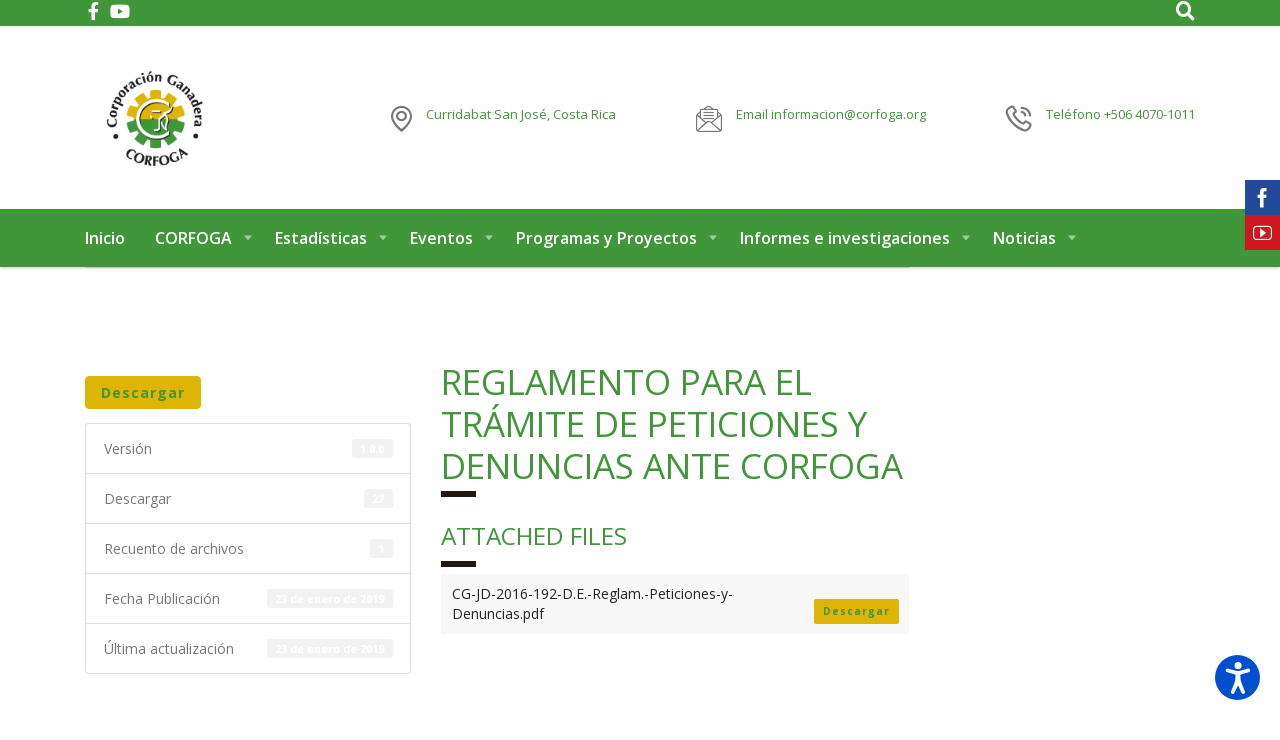

--- FILE ---
content_type: text/html; charset=UTF-8
request_url: https://www.corfoga.org/download/reglamento-para-el-tramite-de-peticiones-y-denuncias-ante-corfoga/
body_size: 25955
content:
<!DOCTYPE html>
<html lang="es" class="no-js">
<head>
        <meta charset="UTF-8">
    <meta name="viewport" content="width=device-width, initial-scale=1">
    <link rel="profile" href="https://gmpg.org/xfn/11">
    <link rel="pingback" href="https://www.corfoga.org/xmlrpc.php">
    <meta name='robots' content='index, follow, max-image-preview:large, max-snippet:-1, max-video-preview:-1' />
	<style>img:is([sizes="auto" i], [sizes^="auto," i]) { contain-intrinsic-size: 3000px 1500px }</style>
	
	<!-- This site is optimized with the Yoast SEO Premium plugin v18.3 (Yoast SEO v26.2) - https://yoast.com/wordpress/plugins/seo/ -->
	<title>Reglamento para el Trámite de Peticiones y Denuncias ante CORFOGA - CORFOGA</title>
	<link rel="canonical" href="https://www.corfoga.org/download/reglamento-para-el-tramite-de-peticiones-y-denuncias-ante-corfoga/" />
	<meta property="og:locale" content="es_ES" />
	<meta property="og:type" content="article" />
	<meta property="og:title" content="Reglamento para el Trámite de Peticiones y Denuncias ante CORFOGA" />
	<meta property="og:url" content="https://www.corfoga.org/download/reglamento-para-el-tramite-de-peticiones-y-denuncias-ante-corfoga/" />
	<meta property="og:site_name" content="CORFOGA" />
	<meta name="twitter:card" content="summary_large_image" />
	<script type="application/ld+json" class="yoast-schema-graph">{"@context":"https://schema.org","@graph":[{"@type":"WebPage","@id":"https://www.corfoga.org/download/reglamento-para-el-tramite-de-peticiones-y-denuncias-ante-corfoga/","url":"https://www.corfoga.org/download/reglamento-para-el-tramite-de-peticiones-y-denuncias-ante-corfoga/","name":"Reglamento para el Trámite de Peticiones y Denuncias ante CORFOGA - CORFOGA","isPartOf":{"@id":"https://www.corfoga.org/#website"},"datePublished":"2019-01-23T13:58:35+00:00","breadcrumb":{"@id":"https://www.corfoga.org/download/reglamento-para-el-tramite-de-peticiones-y-denuncias-ante-corfoga/#breadcrumb"},"inLanguage":"es","potentialAction":[{"@type":"ReadAction","target":["https://www.corfoga.org/download/reglamento-para-el-tramite-de-peticiones-y-denuncias-ante-corfoga/"]}]},{"@type":"BreadcrumbList","@id":"https://www.corfoga.org/download/reglamento-para-el-tramite-de-peticiones-y-denuncias-ante-corfoga/#breadcrumb","itemListElement":[{"@type":"ListItem","position":1,"name":"Home","item":"https://www.corfoga.org/"},{"@type":"ListItem","position":2,"name":"Reglamento para el Trámite de Peticiones y Denuncias ante CORFOGA"}]},{"@type":"WebSite","@id":"https://www.corfoga.org/#website","url":"https://www.corfoga.org/","name":"CORFOGA","description":"Corporación Ganadera","potentialAction":[{"@type":"SearchAction","target":{"@type":"EntryPoint","urlTemplate":"https://www.corfoga.org/?s={search_term_string}"},"query-input":{"@type":"PropertyValueSpecification","valueRequired":true,"valueName":"search_term_string"}}],"inLanguage":"es"}]}</script>
	<!-- / Yoast SEO Premium plugin. -->


<link rel='dns-prefetch' href='//use.fontawesome.com' />
<link rel='dns-prefetch' href='//fonts.googleapis.com' />
<link rel='dns-prefetch' href='//www.googletagmanager.com' />
<link rel="alternate" type="application/rss+xml" title="CORFOGA &raquo; Feed" href="https://www.corfoga.org/feed/" />
<link rel="alternate" type="application/rss+xml" title="CORFOGA &raquo; Feed de los comentarios" href="https://www.corfoga.org/comments/feed/" />
<script type="text/javascript">
/* <![CDATA[ */
window._wpemojiSettings = {"baseUrl":"https:\/\/s.w.org\/images\/core\/emoji\/16.0.1\/72x72\/","ext":".png","svgUrl":"https:\/\/s.w.org\/images\/core\/emoji\/16.0.1\/svg\/","svgExt":".svg","source":{"concatemoji":"https:\/\/www.corfoga.org\/wp-includes\/js\/wp-emoji-release.min.js?ver=6.8.3"}};
/*! This file is auto-generated */
!function(s,n){var o,i,e;function c(e){try{var t={supportTests:e,timestamp:(new Date).valueOf()};sessionStorage.setItem(o,JSON.stringify(t))}catch(e){}}function p(e,t,n){e.clearRect(0,0,e.canvas.width,e.canvas.height),e.fillText(t,0,0);var t=new Uint32Array(e.getImageData(0,0,e.canvas.width,e.canvas.height).data),a=(e.clearRect(0,0,e.canvas.width,e.canvas.height),e.fillText(n,0,0),new Uint32Array(e.getImageData(0,0,e.canvas.width,e.canvas.height).data));return t.every(function(e,t){return e===a[t]})}function u(e,t){e.clearRect(0,0,e.canvas.width,e.canvas.height),e.fillText(t,0,0);for(var n=e.getImageData(16,16,1,1),a=0;a<n.data.length;a++)if(0!==n.data[a])return!1;return!0}function f(e,t,n,a){switch(t){case"flag":return n(e,"\ud83c\udff3\ufe0f\u200d\u26a7\ufe0f","\ud83c\udff3\ufe0f\u200b\u26a7\ufe0f")?!1:!n(e,"\ud83c\udde8\ud83c\uddf6","\ud83c\udde8\u200b\ud83c\uddf6")&&!n(e,"\ud83c\udff4\udb40\udc67\udb40\udc62\udb40\udc65\udb40\udc6e\udb40\udc67\udb40\udc7f","\ud83c\udff4\u200b\udb40\udc67\u200b\udb40\udc62\u200b\udb40\udc65\u200b\udb40\udc6e\u200b\udb40\udc67\u200b\udb40\udc7f");case"emoji":return!a(e,"\ud83e\udedf")}return!1}function g(e,t,n,a){var r="undefined"!=typeof WorkerGlobalScope&&self instanceof WorkerGlobalScope?new OffscreenCanvas(300,150):s.createElement("canvas"),o=r.getContext("2d",{willReadFrequently:!0}),i=(o.textBaseline="top",o.font="600 32px Arial",{});return e.forEach(function(e){i[e]=t(o,e,n,a)}),i}function t(e){var t=s.createElement("script");t.src=e,t.defer=!0,s.head.appendChild(t)}"undefined"!=typeof Promise&&(o="wpEmojiSettingsSupports",i=["flag","emoji"],n.supports={everything:!0,everythingExceptFlag:!0},e=new Promise(function(e){s.addEventListener("DOMContentLoaded",e,{once:!0})}),new Promise(function(t){var n=function(){try{var e=JSON.parse(sessionStorage.getItem(o));if("object"==typeof e&&"number"==typeof e.timestamp&&(new Date).valueOf()<e.timestamp+604800&&"object"==typeof e.supportTests)return e.supportTests}catch(e){}return null}();if(!n){if("undefined"!=typeof Worker&&"undefined"!=typeof OffscreenCanvas&&"undefined"!=typeof URL&&URL.createObjectURL&&"undefined"!=typeof Blob)try{var e="postMessage("+g.toString()+"("+[JSON.stringify(i),f.toString(),p.toString(),u.toString()].join(",")+"));",a=new Blob([e],{type:"text/javascript"}),r=new Worker(URL.createObjectURL(a),{name:"wpTestEmojiSupports"});return void(r.onmessage=function(e){c(n=e.data),r.terminate(),t(n)})}catch(e){}c(n=g(i,f,p,u))}t(n)}).then(function(e){for(var t in e)n.supports[t]=e[t],n.supports.everything=n.supports.everything&&n.supports[t],"flag"!==t&&(n.supports.everythingExceptFlag=n.supports.everythingExceptFlag&&n.supports[t]);n.supports.everythingExceptFlag=n.supports.everythingExceptFlag&&!n.supports.flag,n.DOMReady=!1,n.readyCallback=function(){n.DOMReady=!0}}).then(function(){return e}).then(function(){var e;n.supports.everything||(n.readyCallback(),(e=n.source||{}).concatemoji?t(e.concatemoji):e.wpemoji&&e.twemoji&&(t(e.twemoji),t(e.wpemoji)))}))}((window,document),window._wpemojiSettings);
/* ]]> */
</script>
<link rel='stylesheet' id='ctrumbowyg-css' href='https://www.corfoga.org/wp-content/plugins/stm-post-type/theme-options/nuxy/metaboxes/assets/vendors/trumbowyg/ctrumbowyg.css?ver=6.8.3' type='text/css' media='all' />
<link rel='stylesheet' id='color-trumbowyg-css' href='https://www.corfoga.org/wp-content/plugins/stm-post-type/theme-options/nuxy/metaboxes/assets/vendors/trumbowyg/color-trumbowyg.css?ver=6.8.3' type='text/css' media='all' />
<link rel='stylesheet' id='sbi_styles-css' href='https://www.corfoga.org/wp-content/plugins/instagram-feed/css/sbi-styles.min.css?ver=6.10.0' type='text/css' media='all' />
<style id='wp-emoji-styles-inline-css' type='text/css'>

	img.wp-smiley, img.emoji {
		display: inline !important;
		border: none !important;
		box-shadow: none !important;
		height: 1em !important;
		width: 1em !important;
		margin: 0 0.07em !important;
		vertical-align: -0.1em !important;
		background: none !important;
		padding: 0 !important;
	}
</style>
<style id='wp-block-library-inline-css' type='text/css'>
:root{--wp-admin-theme-color:#007cba;--wp-admin-theme-color--rgb:0,124,186;--wp-admin-theme-color-darker-10:#006ba1;--wp-admin-theme-color-darker-10--rgb:0,107,161;--wp-admin-theme-color-darker-20:#005a87;--wp-admin-theme-color-darker-20--rgb:0,90,135;--wp-admin-border-width-focus:2px;--wp-block-synced-color:#7a00df;--wp-block-synced-color--rgb:122,0,223;--wp-bound-block-color:var(--wp-block-synced-color)}@media (min-resolution:192dpi){:root{--wp-admin-border-width-focus:1.5px}}.wp-element-button{cursor:pointer}:root{--wp--preset--font-size--normal:16px;--wp--preset--font-size--huge:42px}:root .has-very-light-gray-background-color{background-color:#eee}:root .has-very-dark-gray-background-color{background-color:#313131}:root .has-very-light-gray-color{color:#eee}:root .has-very-dark-gray-color{color:#313131}:root .has-vivid-green-cyan-to-vivid-cyan-blue-gradient-background{background:linear-gradient(135deg,#00d084,#0693e3)}:root .has-purple-crush-gradient-background{background:linear-gradient(135deg,#34e2e4,#4721fb 50%,#ab1dfe)}:root .has-hazy-dawn-gradient-background{background:linear-gradient(135deg,#faaca8,#dad0ec)}:root .has-subdued-olive-gradient-background{background:linear-gradient(135deg,#fafae1,#67a671)}:root .has-atomic-cream-gradient-background{background:linear-gradient(135deg,#fdd79a,#004a59)}:root .has-nightshade-gradient-background{background:linear-gradient(135deg,#330968,#31cdcf)}:root .has-midnight-gradient-background{background:linear-gradient(135deg,#020381,#2874fc)}.has-regular-font-size{font-size:1em}.has-larger-font-size{font-size:2.625em}.has-normal-font-size{font-size:var(--wp--preset--font-size--normal)}.has-huge-font-size{font-size:var(--wp--preset--font-size--huge)}.has-text-align-center{text-align:center}.has-text-align-left{text-align:left}.has-text-align-right{text-align:right}#end-resizable-editor-section{display:none}.aligncenter{clear:both}.items-justified-left{justify-content:flex-start}.items-justified-center{justify-content:center}.items-justified-right{justify-content:flex-end}.items-justified-space-between{justify-content:space-between}.screen-reader-text{border:0;clip-path:inset(50%);height:1px;margin:-1px;overflow:hidden;padding:0;position:absolute;width:1px;word-wrap:normal!important}.screen-reader-text:focus{background-color:#ddd;clip-path:none;color:#444;display:block;font-size:1em;height:auto;left:5px;line-height:normal;padding:15px 23px 14px;text-decoration:none;top:5px;width:auto;z-index:100000}html :where(.has-border-color){border-style:solid}html :where([style*=border-top-color]){border-top-style:solid}html :where([style*=border-right-color]){border-right-style:solid}html :where([style*=border-bottom-color]){border-bottom-style:solid}html :where([style*=border-left-color]){border-left-style:solid}html :where([style*=border-width]){border-style:solid}html :where([style*=border-top-width]){border-top-style:solid}html :where([style*=border-right-width]){border-right-style:solid}html :where([style*=border-bottom-width]){border-bottom-style:solid}html :where([style*=border-left-width]){border-left-style:solid}html :where(img[class*=wp-image-]){height:auto;max-width:100%}:where(figure){margin:0 0 1em}html :where(.is-position-sticky){--wp-admin--admin-bar--position-offset:var(--wp-admin--admin-bar--height,0px)}@media screen and (max-width:600px){html :where(.is-position-sticky){--wp-admin--admin-bar--position-offset:0px}}
</style>
<style id='classic-theme-styles-inline-css' type='text/css'>
/*! This file is auto-generated */
.wp-block-button__link{color:#fff;background-color:#32373c;border-radius:9999px;box-shadow:none;text-decoration:none;padding:calc(.667em + 2px) calc(1.333em + 2px);font-size:1.125em}.wp-block-file__button{background:#32373c;color:#fff;text-decoration:none}
</style>
<style id='font-awesome-svg-styles-default-inline-css' type='text/css'>
.svg-inline--fa {
  display: inline-block;
  height: 1em;
  overflow: visible;
  vertical-align: -.125em;
}
</style>
<link rel='stylesheet' id='font-awesome-svg-styles-css' href='https://www.corfoga.org/wp-content/uploads/font-awesome/v5.15.1/css/svg-with-js.css' type='text/css' media='all' />
<style id='font-awesome-svg-styles-inline-css' type='text/css'>
   .wp-block-font-awesome-icon svg::before,
   .wp-rich-text-font-awesome-icon svg::before {content: unset;}
</style>
<link rel='stylesheet' id='Social-Sidebar-css' href='https://www.corfoga.org/wp-content/plugins/A3-Social-Sidebar/Assets/Styles/Social-Sidebar.min.css?ver=6.8.3' type='text/css' media='all' />
<link rel='stylesheet' id='advanced-floating-sliding-panel-css' href='https://www.corfoga.org/wp-content/plugins/advanced-floating-sliding-panel/public/css/advanced-floating-sliding-panel-public.css?ver=1.2.0' type='text/css' media='all' />
<link rel='stylesheet' id='advanced-floating-sliding-panel-fontawesome-css' href='https://www.corfoga.org/wp-content/plugins/advanced-floating-sliding-panel/public/css/font-awesome.css?ver=1.2.0' type='text/css' media='all' />
<link rel='stylesheet' id='dashicons-css' href='https://www.corfoga.org/wp-includes/css/dashicons.min.css?ver=6.8.3' type='text/css' media='all' />
<link rel='stylesheet' id='admin-bar-css' href='https://www.corfoga.org/wp-includes/css/admin-bar.min.css?ver=6.8.3' type='text/css' media='all' />
<style id='admin-bar-inline-css' type='text/css'>

    /* Hide CanvasJS credits for P404 charts specifically */
    #p404RedirectChart .canvasjs-chart-credit {
        display: none !important;
    }
    
    #p404RedirectChart canvas {
        border-radius: 6px;
    }

    .p404-redirect-adminbar-weekly-title {
        font-weight: bold;
        font-size: 14px;
        color: #fff;
        margin-bottom: 6px;
    }

    #wpadminbar #wp-admin-bar-p404_free_top_button .ab-icon:before {
        content: "\f103";
        color: #dc3545;
        top: 3px;
    }
    
    #wp-admin-bar-p404_free_top_button .ab-item {
        min-width: 80px !important;
        padding: 0px !important;
    }
    
    /* Ensure proper positioning and z-index for P404 dropdown */
    .p404-redirect-adminbar-dropdown-wrap { 
        min-width: 0; 
        padding: 0;
        position: static !important;
    }
    
    #wpadminbar #wp-admin-bar-p404_free_top_button_dropdown {
        position: static !important;
    }
    
    #wpadminbar #wp-admin-bar-p404_free_top_button_dropdown .ab-item {
        padding: 0 !important;
        margin: 0 !important;
    }
    
    .p404-redirect-dropdown-container {
        min-width: 340px;
        padding: 18px 18px 12px 18px;
        background: #23282d !important;
        color: #fff;
        border-radius: 12px;
        box-shadow: 0 8px 32px rgba(0,0,0,0.25);
        margin-top: 10px;
        position: relative !important;
        z-index: 999999 !important;
        display: block !important;
        border: 1px solid #444;
    }
    
    /* Ensure P404 dropdown appears on hover */
    #wpadminbar #wp-admin-bar-p404_free_top_button .p404-redirect-dropdown-container { 
        display: none !important;
    }
    
    #wpadminbar #wp-admin-bar-p404_free_top_button:hover .p404-redirect-dropdown-container { 
        display: block !important;
    }
    
    #wpadminbar #wp-admin-bar-p404_free_top_button:hover #wp-admin-bar-p404_free_top_button_dropdown .p404-redirect-dropdown-container {
        display: block !important;
    }
    
    .p404-redirect-card {
        background: #2c3338;
        border-radius: 8px;
        padding: 18px 18px 12px 18px;
        box-shadow: 0 2px 8px rgba(0,0,0,0.07);
        display: flex;
        flex-direction: column;
        align-items: flex-start;
        border: 1px solid #444;
    }
    
    .p404-redirect-btn {
        display: inline-block;
        background: #dc3545;
        color: #fff !important;
        font-weight: bold;
        padding: 5px 22px;
        border-radius: 8px;
        text-decoration: none;
        font-size: 17px;
        transition: background 0.2s, box-shadow 0.2s;
        margin-top: 8px;
        box-shadow: 0 2px 8px rgba(220,53,69,0.15);
        text-align: center;
        line-height: 1.6;
    }
    
    .p404-redirect-btn:hover {
        background: #c82333;
        color: #fff !important;
        box-shadow: 0 4px 16px rgba(220,53,69,0.25);
    }
    
    /* Prevent conflicts with other admin bar dropdowns */
    #wpadminbar .ab-top-menu > li:hover > .ab-item,
    #wpadminbar .ab-top-menu > li.hover > .ab-item {
        z-index: auto;
    }
    
    #wpadminbar #wp-admin-bar-p404_free_top_button:hover > .ab-item {
        z-index: 999998 !important;
    }
    
</style>
<link rel='stylesheet' id='booked-tooltipster-css' href='https://www.corfoga.org/wp-content/plugins/booked/assets/js/tooltipster/css/tooltipster.css?ver=3.3.0' type='text/css' media='all' />
<link rel='stylesheet' id='booked-tooltipster-theme-css' href='https://www.corfoga.org/wp-content/plugins/booked/assets/js/tooltipster/css/themes/tooltipster-light.css?ver=3.3.0' type='text/css' media='all' />
<link rel='stylesheet' id='booked-animations-css' href='https://www.corfoga.org/wp-content/plugins/booked/assets/css/animations.css?ver=2.4.3' type='text/css' media='all' />
<link rel='stylesheet' id='booked-css-css' href='https://www.corfoga.org/wp-content/plugins/booked/dist/booked.css?ver=2.4.3' type='text/css' media='all' />
<style id='booked-css-inline-css' type='text/css'>
#ui-datepicker-div.booked_custom_date_picker table.ui-datepicker-calendar tbody td a.ui-state-active,#ui-datepicker-div.booked_custom_date_picker table.ui-datepicker-calendar tbody td a.ui-state-active:hover,body #booked-profile-page input[type=submit].button-primary:hover,body .booked-list-view button.button:hover, body .booked-list-view input[type=submit].button-primary:hover,body div.booked-calendar input[type=submit].button-primary:hover,body .booked-modal input[type=submit].button-primary:hover,body div.booked-calendar .bc-head,body div.booked-calendar .bc-head .bc-col,body div.booked-calendar .booked-appt-list .timeslot .timeslot-people button:hover,body #booked-profile-page .booked-profile-header,body #booked-profile-page .booked-tabs li.active a,body #booked-profile-page .booked-tabs li.active a:hover,body #booked-profile-page .appt-block .google-cal-button > a:hover,#ui-datepicker-div.booked_custom_date_picker .ui-datepicker-header{ background:#c4f2d4 !important; }body #booked-profile-page input[type=submit].button-primary:hover,body div.booked-calendar input[type=submit].button-primary:hover,body .booked-list-view button.button:hover, body .booked-list-view input[type=submit].button-primary:hover,body .booked-modal input[type=submit].button-primary:hover,body div.booked-calendar .bc-head .bc-col,body div.booked-calendar .booked-appt-list .timeslot .timeslot-people button:hover,body #booked-profile-page .booked-profile-header,body #booked-profile-page .appt-block .google-cal-button > a:hover{ border-color:#c4f2d4 !important; }body div.booked-calendar .bc-row.days,body div.booked-calendar .bc-row.days .bc-col,body .booked-calendarSwitcher.calendar,body #booked-profile-page .booked-tabs,#ui-datepicker-div.booked_custom_date_picker table.ui-datepicker-calendar thead,#ui-datepicker-div.booked_custom_date_picker table.ui-datepicker-calendar thead th{ background:#039146 !important; }body div.booked-calendar .bc-row.days .bc-col,body #booked-profile-page .booked-tabs{ border-color:#039146 !important; }#ui-datepicker-div.booked_custom_date_picker table.ui-datepicker-calendar tbody td.ui-datepicker-today a,#ui-datepicker-div.booked_custom_date_picker table.ui-datepicker-calendar tbody td.ui-datepicker-today a:hover,body #booked-profile-page input[type=submit].button-primary,body div.booked-calendar input[type=submit].button-primary,body .booked-list-view button.button, body .booked-list-view input[type=submit].button-primary,body .booked-list-view button.button, body .booked-list-view input[type=submit].button-primary,body .booked-modal input[type=submit].button-primary,body div.booked-calendar .booked-appt-list .timeslot .timeslot-people button,body #booked-profile-page .booked-profile-appt-list .appt-block.approved .status-block,body #booked-profile-page .appt-block .google-cal-button > a,body .booked-modal p.booked-title-bar,body div.booked-calendar .bc-col:hover .date span,body .booked-list-view a.booked_list_date_picker_trigger.booked-dp-active,body .booked-list-view a.booked_list_date_picker_trigger.booked-dp-active:hover,.booked-ms-modal .booked-book-appt,body #booked-profile-page .booked-tabs li a .counter{ background:#56c477; }body #booked-profile-page input[type=submit].button-primary,body div.booked-calendar input[type=submit].button-primary,body .booked-list-view button.button, body .booked-list-view input[type=submit].button-primary,body .booked-list-view button.button, body .booked-list-view input[type=submit].button-primary,body .booked-modal input[type=submit].button-primary,body #booked-profile-page .appt-block .google-cal-button > a,body div.booked-calendar .booked-appt-list .timeslot .timeslot-people button,body .booked-list-view a.booked_list_date_picker_trigger.booked-dp-active,body .booked-list-view a.booked_list_date_picker_trigger.booked-dp-active:hover{ border-color:#56c477; }body .booked-modal .bm-window p i.fa,body .booked-modal .bm-window a,body .booked-appt-list .booked-public-appointment-title,body .booked-modal .bm-window p.appointment-title,.booked-ms-modal.visible:hover .booked-book-appt{ color:#56c477; }.booked-appt-list .timeslot.has-title .booked-public-appointment-title { color:inherit; }
</style>
<link rel='stylesheet' id='contact-form-7-css' href='https://www.corfoga.org/wp-content/plugins/contact-form-7/includes/css/styles.css?ver=6.1.4' type='text/css' media='all' />
<link rel='stylesheet' id='stm-stm-css' href='https://www.corfoga.org/wp-content/uploads/stm_fonts/stm/stm.css?ver=1.0' type='text/css' media='all' />
<link rel='stylesheet' id='wpdm-font-awesome-css' href='https://use.fontawesome.com/releases/v6.2.0/css/all.css?ver=6.8.3' type='text/css' media='all' />
<link rel='stylesheet' id='wpdm-front-bootstrap-css' href='https://www.corfoga.org/wp-content/plugins/download-manager/assets/bootstrap/css/bootstrap.min.css?ver=6.8.3' type='text/css' media='all' />
<link rel='stylesheet' id='wpdm-front-css' href='https://www.corfoga.org/wp-content/plugins/download-manager/assets/css/front.css?ver=6.8.3' type='text/css' media='all' />
<link rel='stylesheet' id='rating-form-cyto-css' href='https://www.corfoga.org/wp-content/plugins/rating-form/assets/css/cyto.css?ver=1.5.2' type='text/css' media='all' />
<link rel='stylesheet' id='rating-form-css' href='https://www.corfoga.org/wp-content/plugins/rating-form/assets/css/rating-form.css?ver=1.5.2' type='text/css' media='all' />
<link rel='stylesheet' id='tp_twitter_plugin_css-css' href='https://www.corfoga.org/wp-content/plugins/recent-tweets-widget/tp_twitter_plugin.css?ver=1.0' type='text/css' media='screen' />
<link rel='stylesheet' id='ce_responsive-css' href='https://www.corfoga.org/wp-content/plugins/simple-embed-code/css/video-container.min.css?ver=2.5.1' type='text/css' media='all' />
<link rel='stylesheet' id='wp-show-posts-css' href='https://www.corfoga.org/wp-content/plugins/wp-show-posts/css/wp-show-posts-min.css?ver=1.1.6' type='text/css' media='all' />
<link rel='stylesheet' id='font-awesome-min-css' href='https://www.corfoga.org/wp-content/plugins/stm-post-type/theme-options/nuxy/metaboxes/assets/vendors/font-awesome.min.css?ver=1769122820' type='text/css' media='all' />
<link rel='stylesheet' id='bootstrap-css' href='https://www.corfoga.org/wp-content/themes/consulting/assets/css/bootstrap.min.css?ver=6.5.25' type='text/css' media='all' />
<link rel='stylesheet' id='consulting-style-css' href='https://www.corfoga.org/wp-content/themes/consulting/style.css?ver=6.5.25' type='text/css' media='all' />
<link rel='stylesheet' id='consulting-layout-css' href='https://www.corfoga.org/wp-content/themes/consulting/assets/css/layouts/layout_2/main.css?ver=6.5.25' type='text/css' media='all' />
<style id='consulting-layout-inline-css' type='text/css'>
.mtc, .mtc_h:hover{
					color: #1e1f21!important
				}.stc, .stc_h:hover{
					color: #fd9b28!important
				}.ttc, .ttc_h:hover{
					color: #fd9b27!important
				}.mbc, .mbc_h:hover, .stm-search .stm_widget_search button{
					background-color: #1e1f21!important
				}.sbc, .sbc_h:hover{
					background-color: #fd9b28!important
				}.tbc, .tbc_h:hover{
					background-color: #fd9b27!important
				}.mbdc, .mbdc_h:hover{
					border-color: #1e1f21!important
				}.sbdc, .sbdc_h:hover{
					border-color: #fd9b28!important
				}.tbdc, .tbdc_h:hover{
					border-color: #fd9b27!important
				}body.header_style_4 .top_nav .top_nav_wrapper > ul > li > a { padding: 21px 22px; } h1:after, .h1:after, h2:after, .h2:after, h3:after, .h3:after, h4:after, .h4:after, h5:after, .h5:after, h6:after, .h6:after { display: none; } .h1, h1, .h2, h2, .h3, h3, .h4, h4 { text-transform: uppercase !important; letter-spacing: 0; } body.header_style_4 .top_nav .top_nav_wrapper > ul > li > a { padding: 21px 12px !important; } .stm_post_details .comments_num a { visibility: hidden; } .stm_post_details ul li { visibility: hidden; } .stm_post_info .post_thumbnail img { display: none; } .top_nav .top_nav_wrapper > ul > li ul li, .top_nav .main_menu_nav > ul > li ul li { position: relative; font-weight: 500; font-size: 14px; text-transform: none !important; color: #333333; } body.header_style_4 .top_nav .header_socials a .fa-youtube:before { content: "\f167" !important; } .stm_sidebar .post-modified-info { display: none; } .home .post-modified-info { position: relative; top: 0; margin: 0 0 -50px 0; color: #ccc; text-align: center; } ul.comment-list .comment .comment-text p { margin-bottom: 5px; } ul.comment-list .comment .comment-meta { margin: 0 0 5px 0 !important; } .ultima-actualizacion { display: inline-block; text-decoration: underline; } .ultima-actualizacion .rpwe-title { display: none; } .ultima-actualizacion .rpwe-ul { list-style: none; padding-left: 0; } #comments { margin-bottom: 100px; } #comments .anr_captcha_field { position: relative; bottom: 15px; } ul.comment-list li { padding: 10px 0 0 !important; margin: 0 0 10px !important; } ul.comment-list .children > li { padding: 10px 0 0 !important; margin: 0 0 10px !important; } ul.comment-list .children { margin: 10px 0 0 30px !important; } .comment-reply-title { margin: 0 0 10px !important; padding: 0 !important; } ul.comment-list { margin: 0 0 20px !important; } .comment-respond { margin: 10px 0 0 0 !important; } .wppcr_rating { margin-bottom: 20px; } #footable_6707 .input-group-btn:last-child > .btn:not(:last-child):not(.dropdown-toggle) { background: #419639; } #footable_6707 .input-group-btn:last-child > .btn:not(:last-child):not(.dropdown-toggle):hover { background: #deb406; } .html-sitemap-list li::before { display: none !important; } .html-sitemap-list li::marker { display: none !important; } .html-sitemap-list .html-sitemap-list-item { border-bottom: 1px solid #fff; background: #f2f2f2; margin: 0; padding: 14px 23px 14px 0px; color: #419639; } .html-sitemap-list .html-sitemap-list-item:hover a { border-left: 5px solid #deb406; } .html-sitemap-list .html-sitemap-list-item ul li { border-bottom: none; background: transparent; color: #000; padding: 7px 23px 7px 0px; } .html-sitemap-list .html-sitemap-list-item:hover ul li a { border-left: none; } .html-sitemap-list-item a { padding: 14px 0 14px 18px; color: #419639; font-weight: bold; font-size: 14px; } .html-sitemap-list-item ul li a { padding: 14px 0 14px 45px; color: #777777; font-weight: normal; } .html-sitemap-list .html-sitemap-list-item ul ul li { border-bottom: none; background: transparent; color: #000; padding: 5px 23px 5px 40px; } .html-sitemap-list .html-sitemap-list-item:hover ul ul li a { border-left: none; } .html-sitemap-column h2 { display: none; } #advanced-floating-sliding-panel-6817 { top: 50% !important; } #advanced-floating-sliding-panel-6817.sliding-left { right: -300px; left: inherit !important; } #advanced-floating-sliding-panel-6817.sliding-left .sliding-knob p { -moz-transform-origin: inherit !important; -moz-transform: none !important; -webkit-transform-origin: inherit !important; -webkit-transform: none !important; -o-transform-origin: inherit !important; -o-transform: none !important; -ms-transform-origin: inherit !important; -ms-transform: none !important; transform-origin: inherit !important; transform: none !important; width: 42px !important; } .sliding-box p, body .sliding-box .vc_general.vc_btn3.vc_btn3-color-theme_style_3.vc_btn3-style-flat { font-size: 12px; } body .sliding-box .vc_general.vc_btn3.vc_btn3-color-theme_style_3.vc_btn3-style-flat { background: #fff; border: none; margin-top: 10px; } #advanced-floating-sliding-panel-6817.sliding-left .sliding-knob { left: -42px !important; } #advanced-floating-sliding-panel-6817.sliding-left.sliding-open { right: 0; max-width: 300px; width: 300px !important; } .wpb_text_column ul li, .comment-body .comment-text ul li { position: relative; padding: 0 0 0 26px; margin: 0 0 14px; line-height: 28px; color: #777; border: none; font-size: 14px; } .wpb_content_element strong { color: #777; } .w3eden .fetfont, .w3eden .btn, .w3eden .btn.wpdm-front h3.title, .w3eden .wpdm-social-lock-box .IN-widget a span:last-child, .w3eden #xfilelist .panel-heading, .w3eden .wpdm-frontend-tabs a, .w3eden .alert::before, .w3eden .panel .panel-heading, .w3eden .discount-msg, .w3eden .panel.dashboard-panel h3, .w3eden #wpdm-dashboard-sidebar .list-group-item, .w3eden #package-description .wp-switch-editor, .w3eden .w3eden.author-dashbboard .nav.nav-tabs li a, .w3eden .wpdm_cart thead th, .w3eden #csp .list-group-item, .w3eden .modal-title { font-family: "Open Sans" !important; } .w3eden a.btn { margin: 15px 0 0; } .w3eden .btn-primary { color: #419639; font-weight: bold !important; font-size: 14px; } .w3eden .btn-sm { font-size: 10px; } .wpdm-pagination li:before { display: none !important; } .pagination > li > a, .pagination > li > span { line-height: 1.42857143; color: #419639; } .pagination > li > a:hover, .pagination > li > span:hover { background: #419639; border-color: #419639; color: #fff; } .w3eden .pagination li a:not(.disabled):not(.current):hover { border-color: #419639; } .w3eden .pagination li span { background: #deb406; border-color: #deb406; color: #419639; } .w3eden .pagination li span:hover { background: #419639; border-color: #419639; color: #fff; } .paginate_button.page-item:before { display: none; } .w3eden .pagination > li > a, .w3eden .pagination > li > span { line-height: 1.42857143; color: #419639; } .w3eden .pagination > li.active > a, .w3eden .pagination > li.active > span { line-height: 1.42857143; color: #419639; background: #deb406; border-color: #deb406; } .w3eden .pagination > li > a:hover, .w3eden .pagination > li > span:hover { background: #419639; border-color: #419639; color: #fff; } .tribe-events-sub-nav li::before { display: none !important; } .tribe-events-notices li::before { display: none !important; } .tribe-bar-views-list li::before { display: none !important; } .entry-content .share_buttons { display: none !important; } .grafico-sin-tabla .wpDataTables { display: none; } @media(min-width:992px) { .w3eden .category-panel .panel-footer .col-lg-6 { -ms-flex:0 0 23%; flex:0 0 23%; max-width:23%; } .w3eden .category-panel .panel-footer .col-lg-2 { -ms-flex: 0 0 25.666667%; flex: 0 0 25.666667%; max-width: 25.666667%; } } .tabla-normal table, .tabla-normal td, .tabla-normal td strong { border-color: #b4b4b4 !important; } .tabla-normal td span strong { color: #000 !important; } .tabla-normal td p span strong { color: #419639 !important; } .wpdm-all-packages-table.dataTable a.package-title { color: #deb406 !important; } .wpdm-all-packages-table.dataTable a.package-title:hover { color: #419639 !important; } .wpdt-c table thead th, .wpdt-c table tbody td, .wpdt-c table tfoot td { font-family: 'Open-Sans'; } @media only screen and (max-width: 1440px) { body .wpb_revslider_element .tparrows.tp-leftarrow { left: 20px !important; } body .wpb_revslider_element .tparrows.tp-rightarrow { right: 20px !important; } } .highcharts-menu-item:before { display: none !important; } .highcharts-menu-item { padding: 5px 10px !important; line-height: 14px !important; } .pop-search-box { z-index: 999; } .wpdmpro-template-default ul li.list-group-item:before { display: none; } .dataTables_length ul li:before { display: none !important; } .dataTables_length ul li { padding: 0 !important; } .wpdt-c .dropdown-menu > li > a { padding: 10px 40px 10px 20px !important; } .ultimos-informes-tecnicos .wpdm-shortcode-toolbar { display: none; } @media only screen and (max-width: 1024px) { .slider-inicio .stm-spacing { height: 0px !important; } } @media only screen and (max-width: 675px) { div#speaker_plugin { width: 100% !important; } } @media only screen and (max-width: 480px) { div#speaker_plugin { height: 70px; } } /* Custom CSS used in the LearnPress tutorial */ /* hide course breadcrumbs */ .learn-press-breadcrumb { display: none; } /* hide student count */ .course-students { display: none; } /* hide instructor tab */ .course-nav-tab-instructor { display: none; } /*Learn Press Lesson Template Design Changes*/ html { overflow: visible !important; } #popup-course { position: relative !important; flex-wrap: wrap; } #popup-course > div { position: relative; flex-basis: 100%; } #popup-course #popup-header { position: absolute !important; } #popup-course #popup-content { flex-basis: calc(100% - 475px) !important; } #popup-course #popup-footer { position: absolute !important; } main#main { max-width: var(--responsive--alignwide-width); // this is the max-width you want your container to be e.g.1170px margin: 0 auto; border: 1px solid; } #popup-course #popup-sidebar { flex: 0 0 300px !important; } #popup-course #popup-sidebar .course-curriculum { width: 300px !important; } #popup-course #popup-header, #popup-course #popup-footer, #popup-course #sidebar-toggle { left: 300px !important; } body.lp-sidebar-toggle__close #popup-course #popup-sidebar { flex: 0 0 0 !important; } body.lp-sidebar-toggle__close #popup-course>#sidebar-toggle, body.lp-sidebar-toggle__close #popup-course #popup-header, body.lp-sidebar-toggle__close #popup-course #popup-footer { left: 0 !important; }
</style>
<link rel='stylesheet' id='select2-css' href='https://www.corfoga.org/wp-content/themes/consulting/assets/css/select2.min.css?ver=6.5.25' type='text/css' media='all' />
<link crossorigin="anonymous" rel='stylesheet' id='consulting-default-font-css' href='https://fonts.googleapis.com/css?family=Open+Sans%3A300%2C300italic%2Cregular%2Citalic%2C600%2C600italic%2C700%2C700italic%2C800%2C800italic&#038;ver=6.5.25' type='text/css' media='all' />
<link rel='stylesheet' id='font-awesome-css' href='https://www.corfoga.org/wp-content/themes/consulting/assets/css/fontawesome/fontawesome.min.css?ver=6.5.25' type='text/css' media='all' />
<link rel='stylesheet' id='font-awesome-brands-css' href='https://www.corfoga.org/wp-content/themes/consulting/assets/css/fontawesome/brands.min.css?ver=6.5.25' type='text/css' media='all' />
<link rel='stylesheet' id='font-awesome-solid-css' href='https://www.corfoga.org/wp-content/themes/consulting/assets/css/fontawesome/solid.min.css?ver=6.5.25' type='text/css' media='all' />
<link rel='stylesheet' id='font-awesome-shims-css' href='https://www.corfoga.org/wp-content/themes/consulting/assets/css/fontawesome/v4-shims.min.css?ver=6.5.25' type='text/css' media='all' />
<link rel='stylesheet' id='stm-skin-custom-generated-css' href='https://www.corfoga.org/wp-content/uploads/stm_uploads/skin-custom.css?ver=10673597' type='text/css' media='all' />
<link rel='stylesheet' id='consulting-theme-options-css' href='https://www.corfoga.org/wp-content/uploads/stm_uploads/theme_options.css?ver=6.5.25' type='text/css' media='all' />
<link rel='stylesheet' id='consulting-global-styles-css' href='https://www.corfoga.org/wp-content/themes/consulting/assets/css/layouts/global_styles/main.css?ver=6.5.25' type='text/css' media='all' />
<style id='consulting-global-styles-inline-css' type='text/css'>
	
		.elementor-widget-video .eicon-play {
			border-color: #221811;
			background-color: #221811;
		}
		.elementor-widget-wp-widget-nav_menu ul li,
		.elementor-widget-wp-widget-nav_menu ul li a {
			color: #419639;
		}
		.elementor-widget-wp-widget-nav_menu ul li.current-cat:hover > a,
		.elementor-widget-wp-widget-nav_menu ul li.current-cat > a,
		.elementor-widget-wp-widget-nav_menu ul li.current-menu-item:hover > a,
		.elementor-widget-wp-widget-nav_menu ul li.current-menu-item > a,
		.elementor-widget-wp-widget-nav_menu ul li.current_page_item:hover > a,
		.elementor-widget-wp-widget-nav_menu ul li.current_page_item > a,
		.elementor-widget-wp-widget-nav_menu ul li:hover > a {
			border-left-color: #deb406;
		}
		div.elementor-widget-button a.elementor-button,
		div.elementor-widget-button .elementor-button {
			background-color: #419639;
		}
		div.elementor-widget-button a.elementor-button:hover,
		div.elementor-widget-button .elementor-button:hover {
			background-color: #221811;
			color: #419639;
		}
		.elementor-default .elementor-text-editor ul:not(.elementor-editor-element-settings) li:before,
		.elementor-default .elementor-widget-text-editor ul:not(.elementor-editor-element-settings) li:before {
			color: #deb406;
		}
		.consulting_elementor_wrapper .elementor-tabs .elementor-tabs-content-wrapper .elementor-tab-mobile-title,
		.consulting_elementor_wrapper .elementor-tabs .elementor-tabs-wrapper .elementor-tab-title {
			background-color: #221811;
		}
		.consulting_elementor_wrapper .elementor-tabs .elementor-tabs-content-wrapper .elementor-tab-mobile-title,
		.consulting_elementor_wrapper .elementor-tabs .elementor-tabs-wrapper .elementor-tab-title a {
			color: #419639;
		}
		.consulting_elementor_wrapper .elementor-tabs .elementor-tabs-content-wrapper .elementor-tab-mobile-title.elementor-active,
		.consulting_elementor_wrapper .elementor-tabs .elementor-tabs-wrapper .elementor-tab-title.elementor-active {
			background-color: #419639;
		}
		.consulting_elementor_wrapper .elementor-tabs .elementor-tabs-content-wrapper .elementor-tab-mobile-title.elementor-active,
		.consulting_elementor_wrapper .elementor-tabs .elementor-tabs-wrapper .elementor-tab-title.elementor-active a {
			color: #221811;
		}
		.radial-progress .circle .mask .fill {
			background-color: #221811;
		}
	

	
	:root {
	--con_base_color: #419639;
	--con_secondary_color: #deb406;
	--con_third_color: #221811;
	--con_primary_font_family: Open Sans;
	--con_secondary_font_family: Open Sans;
	}
	
	:root {
	--con_top_bar_shadow_params: 0px 0px 0px 0px;--con_header_button_border_radius: 50px 50px 50px 50px;--con_header_button_text_transform: uppercase;--con_header_button_font_size: 14px;--con_header_button_mobile_text_transform: uppercase;--con_header_nav_menu_link_text_transform: normal;--con_header_nav_menu_link_font_style: normal;--con_header_nav_mobile_menu_link_text_transform: normal;--con_header_nav_mobile_menu_link_font_style: normal;--con_header_nav_menu_level_1_link_text_transform: normal;--con_header_nav_menu_level_2_link_text_transform: normal;	}
	
	:root {
	--con_title_box_bg_position: center center;--con_title_box_bg_attachment: scroll;--con_title_box_bg_size: cover;--con_title_box_bg_repeat: no-repeat;	}
	
	:root {
	--con_heading_line_border_radius: 0px 0px 0px 0px;	}
	
</style>
<link rel='stylesheet' id='vc_plugin_table_style_css-css' href='https://www.corfoga.org/wp-content/plugins/easy-tables-vc/assets/css/style.min.css?ver=2.0.1' type='text/css' media='all' />
<link rel='stylesheet' id='vc_plugin_themes_css-css' href='https://www.corfoga.org/wp-content/plugins/easy-tables-vc/assets/css/themes.min.css?ver=2.0.1' type='text/css' media='all' />
<link crossorigin="anonymous" rel='stylesheet' id='font-awesome-official-css' href='https://use.fontawesome.com/releases/v5.15.1/css/all.css' type='text/css' media='all' integrity="sha384-vp86vTRFVJgpjF9jiIGPEEqYqlDwgyBgEF109VFjmqGmIY/Y4HV4d3Gp2irVfcrp" crossorigin="anonymous" />
<link crossorigin="anonymous" rel='stylesheet' id='font-awesome-official-v4shim-css' href='https://use.fontawesome.com/releases/v5.15.1/css/v4-shims.css' type='text/css' media='all' integrity="sha384-WCuYjm/u5NsK4s/NfnJeHuMj6zzN2HFyjhBu/SnZJj7eZ6+ds4zqIM3wYgL59Clf" crossorigin="anonymous" />
<style id='font-awesome-official-v4shim-inline-css' type='text/css'>
@font-face {
font-family: "FontAwesome";
font-display: block;
src: url("https://use.fontawesome.com/releases/v5.15.1/webfonts/fa-brands-400.eot"),
		url("https://use.fontawesome.com/releases/v5.15.1/webfonts/fa-brands-400.eot?#iefix") format("embedded-opentype"),
		url("https://use.fontawesome.com/releases/v5.15.1/webfonts/fa-brands-400.woff2") format("woff2"),
		url("https://use.fontawesome.com/releases/v5.15.1/webfonts/fa-brands-400.woff") format("woff"),
		url("https://use.fontawesome.com/releases/v5.15.1/webfonts/fa-brands-400.ttf") format("truetype"),
		url("https://use.fontawesome.com/releases/v5.15.1/webfonts/fa-brands-400.svg#fontawesome") format("svg");
}

@font-face {
font-family: "FontAwesome";
font-display: block;
src: url("https://use.fontawesome.com/releases/v5.15.1/webfonts/fa-solid-900.eot"),
		url("https://use.fontawesome.com/releases/v5.15.1/webfonts/fa-solid-900.eot?#iefix") format("embedded-opentype"),
		url("https://use.fontawesome.com/releases/v5.15.1/webfonts/fa-solid-900.woff2") format("woff2"),
		url("https://use.fontawesome.com/releases/v5.15.1/webfonts/fa-solid-900.woff") format("woff"),
		url("https://use.fontawesome.com/releases/v5.15.1/webfonts/fa-solid-900.ttf") format("truetype"),
		url("https://use.fontawesome.com/releases/v5.15.1/webfonts/fa-solid-900.svg#fontawesome") format("svg");
}

@font-face {
font-family: "FontAwesome";
font-display: block;
src: url("https://use.fontawesome.com/releases/v5.15.1/webfonts/fa-regular-400.eot"),
		url("https://use.fontawesome.com/releases/v5.15.1/webfonts/fa-regular-400.eot?#iefix") format("embedded-opentype"),
		url("https://use.fontawesome.com/releases/v5.15.1/webfonts/fa-regular-400.woff2") format("woff2"),
		url("https://use.fontawesome.com/releases/v5.15.1/webfonts/fa-regular-400.woff") format("woff"),
		url("https://use.fontawesome.com/releases/v5.15.1/webfonts/fa-regular-400.ttf") format("truetype"),
		url("https://use.fontawesome.com/releases/v5.15.1/webfonts/fa-regular-400.svg#fontawesome") format("svg");
unicode-range: U+F004-F005,U+F007,U+F017,U+F022,U+F024,U+F02E,U+F03E,U+F044,U+F057-F059,U+F06E,U+F070,U+F075,U+F07B-F07C,U+F080,U+F086,U+F089,U+F094,U+F09D,U+F0A0,U+F0A4-F0A7,U+F0C5,U+F0C7-F0C8,U+F0E0,U+F0EB,U+F0F3,U+F0F8,U+F0FE,U+F111,U+F118-F11A,U+F11C,U+F133,U+F144,U+F146,U+F14A,U+F14D-F14E,U+F150-F152,U+F15B-F15C,U+F164-F165,U+F185-F186,U+F191-F192,U+F1AD,U+F1C1-F1C9,U+F1CD,U+F1D8,U+F1E3,U+F1EA,U+F1F6,U+F1F9,U+F20A,U+F247-F249,U+F24D,U+F254-F25B,U+F25D,U+F267,U+F271-F274,U+F279,U+F28B,U+F28D,U+F2B5-F2B6,U+F2B9,U+F2BB,U+F2BD,U+F2C1-F2C2,U+F2D0,U+F2D2,U+F2DC,U+F2ED,U+F328,U+F358-F35B,U+F3A5,U+F3D1,U+F410,U+F4AD;
}
</style>
<script type="text/javascript" src="https://www.corfoga.org/wp-includes/js/jquery/jquery.min.js?ver=3.7.1" id="jquery-core-js"></script>
<script type="text/javascript" src="https://www.corfoga.org/wp-includes/js/jquery/jquery-migrate.min.js?ver=3.4.1" id="jquery-migrate-js"></script>
<script type="text/javascript" src="https://www.corfoga.org/wp-content/plugins/download-manager/assets/bootstrap/js/bootstrap.bundle.min.js?ver=6.8.3" id="wpdm-front-bootstrap-js"></script>
<script type="text/javascript" id="wpdm-frontjs-js-extra">
/* <![CDATA[ */
var wpdm_url = {"home":"https:\/\/www.corfoga.org\/","site":"https:\/\/www.corfoga.org\/","ajax":"https:\/\/www.corfoga.org\/wp-admin\/admin-ajax.php"};
var wpdm_js = {"spinner":"<i class=\"fas fa-sun fa-spin\"><\/i>","client_id":"5d1c6f94168109c1017337bbf3cb66df"};
var wpdm_strings = {"pass_var":"\u00a1Contrase\u00f1a verificada!","pass_var_q":"Haz clic en el bot\u00f3n siguiente para iniciar la descarga.","start_dl":"Iniciar descarga"};
/* ]]> */
</script>
<script type="text/javascript" src="https://www.corfoga.org/wp-content/plugins/download-manager/assets/js/front.js?ver=6.6.2" id="wpdm-frontjs-js"></script>
<script type="text/javascript" src="//www.corfoga.org/wp-content/plugins/revslider/sr6/assets/js/rbtools.min.js?ver=6.7.5" async id="tp-tools-js"></script>
<script type="text/javascript" src="//www.corfoga.org/wp-content/plugins/revslider/sr6/assets/js/rs6.min.js?ver=6.7.9" async id="revmin-js"></script>
<script></script><link rel="EditURI" type="application/rsd+xml" title="RSD" href="https://www.corfoga.org/xmlrpc.php?rsd" />
<meta name="generator" content="WordPress 6.8.3" />
<link rel='shortlink' href='https://www.corfoga.org/?p=4669' />
<link rel="alternate" title="oEmbed (JSON)" type="application/json+oembed" href="https://www.corfoga.org/wp-json/oembed/1.0/embed?url=https%3A%2F%2Fwww.corfoga.org%2Fdownload%2Freglamento-para-el-tramite-de-peticiones-y-denuncias-ante-corfoga%2F" />
<link rel="alternate" title="oEmbed (XML)" type="text/xml+oembed" href="https://www.corfoga.org/wp-json/oembed/1.0/embed?url=https%3A%2F%2Fwww.corfoga.org%2Fdownload%2Freglamento-para-el-tramite-de-peticiones-y-denuncias-ante-corfoga%2F&#038;format=xml" />
<meta name="generator" content="Site Kit by Google 1.170.0" /><link type="text/css" href="https://www.corfoga.org/wp-content/plugins/screenreader/libraries/controller/css/accessible.css" rel="stylesheet" charset="utf-8"/><script type="text/javascript" src="https://www.corfoga.org/wp-content/plugins/screenreader/languages/en-GB.js" charset="utf-8"></script><script type="text/javascript" src="https://www.corfoga.org/wp-content/plugins/screenreader/libraries/tts/soundmanager/soundmanager2.js" charset="utf-8"></script><script type="text/javascript" src="https://www.corfoga.org/wp-content/plugins/screenreader/libraries/tts/tts.js" charset="utf-8" defer="defer"></script><script type="text/javascript" src="https://www.corfoga.org/wp-content/plugins/screenreader/libraries/controller/controller.js" charset="utf-8" defer="defer"></script><script type="text/javascript" src="https://www.corfoga.org/wp-content/plugins/screenreader/libraries/tts/responsivevoice.js" charset="utf-8" defer="defer"></script><style type='text/css'>#accessibility-links #text_plugin{width:80px;}</style>	<script type="text/javascript">
		window.soundManager.url = 'https://www.corfoga.org/wp-content/plugins/screenreader/libraries/tts/soundmanager/swf/';
		window.soundManager.debugMode = false;
		window.soundManager.defaultOptions.volume = 80;
	
		var screenReaderConfigOptions = {	baseURI: 'https://www.corfoga.org/wp-content/plugins/screenreader/',
											token: '01b5f2c012c2b84be57d09e16c341ad5',
											langCode: 'es',
											chunkLength: 300,
											gtranslateIntegration: 0,
											readElementsHovering: 0,
											elementsHoveringSelector: 'p',
											screenReaderVolume: '80',
											screenReaderVoiceSpeed: 'normal',
											position: 'bottomright',
											scrolling: 'fixed',
											targetAppendto: 'html',
											targetAppendMode: 'bottom',
											preload: 1,
											autoBackgroundColor: 1,
											readPage: 1,
											readChildNodes: 1,
											ieHighContrast: 1,
											ieHighContrastAdvanced: 1,
											selectedStorage: 'session',
											selectMainpageareaText: 0,
											excludeScripts: 1,
											readImages: 0,
											readImagesAttribute: 'alt',
											readImagesOrdering: 'before',
											readImagesHovering: 0,
											mainpageSelector: '*[name*=main], *[class*=main], *[id*=main]',
											showlabel: 1,
											labeltext: 'Screen Reader',
											screenreaderIcon: 'audio',
											screenreader: 1,
											highcontrast: 1,
											highcontrastAlternate: 1,
											colorHue: 180,
											colorBrightness: 6,
											rootTarget: 0,
											dyslexicFont: 0,
											grayHues: 0,
											spacingSize: 0,
											spacingSizeMin: 0,
											spacingSizeMax: 10,
											bigCursor: 0,
											readingGuides: 0,
											readability: 0,
											readabilitySelector: '#main,article',
											hideImages: 0,
											fontsizeMinimizedToolbar: 0,
											hoverMinimizedToolbar: 0,
											fontsize: 1,
											fontsizeDefault: 100,
											fontsizeMin: 50,
											fontsizeMax: 200,
											fontsizeSelector: '',
											fontSizeHeadersIncrement: 20,
											toolbarBgcolor: '#EEE',
											template: 'accessible.css',
											templateOrientation: 'vertical',
											accesskey_play: 'P',
											accesskey_pause: 'E',
											accesskey_stop: 'S',
											accesskey_increase: 'O',
											accesskey_decrease: 'U',
											accesskey_reset: 'R',
											accesskey_highcontrast: 'H',
											accesskey_highcontrast2: 'J',
											accesskey_highcontrast3: 'K',
											accesskey_dyslexic: 'D',
											accesskey_grayhues: 'G',
											accesskey_spacingsize_increase: 'M',
											accesskey_spacingsize_decrease: 'N',
											accesskey_bigcursor: 'W',
											accesskey_reading_guides: 'V',
											accesskey_readability: 'Q',
											accesskey_hideimages: 'F',
											accesskey_skiptocontents: 'C',
											accesskey_minimized: 'L',
											volume_accesskeys: 1,
											accesskey_increase_volume: '+',
											accesskey_decrease_volume: '-',
											readerEngine: 'proxy_responsive',
											useMobileReaderEngine: 0,
											mobileReaderEngine: 'proxy_responsive',
											proxyResponsiveApikey: 'YkiNlVQr',
											hideOnMobile: 0,
											useMinimizedToolbar: 1,
											statusMinimizedToolbar: 'closed',
											minimizedToolbarOnlyMobile: 0,
											showSkipToContents: 0,
											skipToContentsSelector: '',
											removeLinksTarget: 0,
											resetButtonBehavior: 'fontsize'
										};
	</script><meta name="et-api-version" content="v1"><meta name="et-api-origin" content="https://www.corfoga.org"><link rel="https://theeventscalendar.com/" href="https://www.corfoga.org/wp-json/tribe/tickets/v1/" />	<script type="text/javascript">
		var stm_wpcfto_ajaxurl = 'https://www.corfoga.org/wp-admin/admin-ajax.php';
	</script>

	<style>
		.vue_is_disabled {
			display: none;
		}
	</style>
		<script>
		var stm_wpcfto_nonces = {"wpcfto_save_settings":"ace5115267","get_image_url":"0604e051c3","wpcfto_upload_file":"ed34b2353b","wpcfto_search_posts":"792811b65d"};
	</script>
			<script type="text/javascript">
			var ajaxurl 					 = 'https://www.corfoga.org/wp-admin/admin-ajax.php';
			var stm_ajax_load_events 		 = '2319a741bb';
			var stm_ajax_load_portfolio 	 = '22f2866aa4';
			var stm_ajax_add_event_member_sc = '8136dfb1e2';
			var stm_custom_register 		 = 'de7938b628';
			var stm_get_prices 				 = 'eeafad47ac';
			var stm_get_history 			 = '7ddb91289d';
			var stm_ajax_add_review 		 = '98d342db0a';
			var stm_ajax_add_pear_hb 		 = 'e6de4b96b6';
		</script>
				<style>
			#wp-admin-bar-consulting_settings			img {
				max-width: 25px;
				vertical-align: top;
				position: relative;
				top: 3px;
			}
		</style>
		<meta name="generator" content="Powered by WPBakery Page Builder - drag and drop page builder for WordPress."/>
<link rel="amphtml" href="https://www.corfoga.org/download/reglamento-para-el-tramite-de-peticiones-y-denuncias-ante-corfoga/amp/"><meta name="generator" content="Powered by Slider Revolution 6.7.9 - responsive, Mobile-Friendly Slider Plugin for WordPress with comfortable drag and drop interface." />
<link rel="icon" href="https://www.corfoga.org/wp-content/uploads/2021/12/cropped-favicon-32x32.png" sizes="32x32" />
<link rel="icon" href="https://www.corfoga.org/wp-content/uploads/2021/12/cropped-favicon-192x192.png" sizes="192x192" />
<link rel="apple-touch-icon" href="https://www.corfoga.org/wp-content/uploads/2021/12/cropped-favicon-180x180.png" />
<meta name="msapplication-TileImage" content="https://www.corfoga.org/wp-content/uploads/2021/12/cropped-favicon-270x270.png" />
<script>function setREVStartSize(e){
			//window.requestAnimationFrame(function() {
				window.RSIW = window.RSIW===undefined ? window.innerWidth : window.RSIW;
				window.RSIH = window.RSIH===undefined ? window.innerHeight : window.RSIH;
				try {
					var pw = document.getElementById(e.c).parentNode.offsetWidth,
						newh;
					pw = pw===0 || isNaN(pw) || (e.l=="fullwidth" || e.layout=="fullwidth") ? window.RSIW : pw;
					e.tabw = e.tabw===undefined ? 0 : parseInt(e.tabw);
					e.thumbw = e.thumbw===undefined ? 0 : parseInt(e.thumbw);
					e.tabh = e.tabh===undefined ? 0 : parseInt(e.tabh);
					e.thumbh = e.thumbh===undefined ? 0 : parseInt(e.thumbh);
					e.tabhide = e.tabhide===undefined ? 0 : parseInt(e.tabhide);
					e.thumbhide = e.thumbhide===undefined ? 0 : parseInt(e.thumbhide);
					e.mh = e.mh===undefined || e.mh=="" || e.mh==="auto" ? 0 : parseInt(e.mh,0);
					if(e.layout==="fullscreen" || e.l==="fullscreen")
						newh = Math.max(e.mh,window.RSIH);
					else{
						e.gw = Array.isArray(e.gw) ? e.gw : [e.gw];
						for (var i in e.rl) if (e.gw[i]===undefined || e.gw[i]===0) e.gw[i] = e.gw[i-1];
						e.gh = e.el===undefined || e.el==="" || (Array.isArray(e.el) && e.el.length==0)? e.gh : e.el;
						e.gh = Array.isArray(e.gh) ? e.gh : [e.gh];
						for (var i in e.rl) if (e.gh[i]===undefined || e.gh[i]===0) e.gh[i] = e.gh[i-1];
											
						var nl = new Array(e.rl.length),
							ix = 0,
							sl;
						e.tabw = e.tabhide>=pw ? 0 : e.tabw;
						e.thumbw = e.thumbhide>=pw ? 0 : e.thumbw;
						e.tabh = e.tabhide>=pw ? 0 : e.tabh;
						e.thumbh = e.thumbhide>=pw ? 0 : e.thumbh;
						for (var i in e.rl) nl[i] = e.rl[i]<window.RSIW ? 0 : e.rl[i];
						sl = nl[0];
						for (var i in nl) if (sl>nl[i] && nl[i]>0) { sl = nl[i]; ix=i;}
						var m = pw>(e.gw[ix]+e.tabw+e.thumbw) ? 1 : (pw-(e.tabw+e.thumbw)) / (e.gw[ix]);
						newh =  (e.gh[ix] * m) + (e.tabh + e.thumbh);
					}
					var el = document.getElementById(e.c);
					if (el!==null && el) el.style.height = newh+"px";
					el = document.getElementById(e.c+"_wrapper");
					if (el!==null && el) {
						el.style.height = newh+"px";
						el.style.display = "block";
					}
				} catch(e){
					console.log("Failure at Presize of Slider:" + e)
				}
			//});
		  };</script>
<noscript><style> .wpb_animate_when_almost_visible { opacity: 1; }</style></noscript><meta name="generator" content="WordPress Download Manager 6.6.2" />
				<style type="text/css" id="c4wp-checkout-css">
					.woocommerce-checkout .c4wp_captcha_field {
						margin-bottom: 10px;
						margin-top: 15px;
						position: relative;
						display: inline-block;
					}
				</style>
							<style type="text/css" id="c4wp-v3-lp-form-css">
				.login #login, .login #lostpasswordform {
					min-width: 350px !important;
				}
				.wpforms-field-c4wp iframe {
					width: 100% !important;
				}
			</style>
					        <style>
            /* WPDM Link Template Styles */        </style>
		        <style>

            :root {
                --color-primary: #deb406;
                --color-primary-rgb: 222, 180, 6;
                --color-primary-hover: #419639;
                --color-primary-active: #419639;
                --color-secondary: #6c757d;
                --color-secondary-rgb: 108, 117, 125;
                --color-secondary-hover: #6c757d;
                --color-secondary-active: #6c757d;
                --color-success: #18ce0f;
                --color-success-rgb: 24, 206, 15;
                --color-success-hover: #18ce0f;
                --color-success-active: #18ce0f;
                --color-info: #2CA8FF;
                --color-info-rgb: 44, 168, 255;
                --color-info-hover: #2CA8FF;
                --color-info-active: #2CA8FF;
                --color-warning: #FFB236;
                --color-warning-rgb: 255, 178, 54;
                --color-warning-hover: #FFB236;
                --color-warning-active: #FFB236;
                --color-danger: #ff5062;
                --color-danger-rgb: 255, 80, 98;
                --color-danger-hover: #ff5062;
                --color-danger-active: #ff5062;
                --color-green: #30b570;
                --color-blue: #0073ff;
                --color-purple: #8557D3;
                --color-red: #ff5062;
                --color-muted: rgba(69, 89, 122, 0.6);
                --wpdm-font: "Sen", -apple-system, BlinkMacSystemFont, "Segoe UI", Roboto, Helvetica, Arial, sans-serif, "Apple Color Emoji", "Segoe UI Emoji", "Segoe UI Symbol";
            }

            .wpdm-download-link.btn.btn-primary {
                border-radius: 4px;
            }


        </style>
		        <script>
            function wpdm_rest_url(request) {
                return "https://www.corfoga.org/wp-json/wpdm/" + request;
            }
        </script>
		    </head>
<body data-rsssl=1 class="wp-singular wpdmpro-template-default single single-wpdmpro postid-4669 wp-theme-consulting tribe-no-js site_layout_2  sticky_menu default_header_builder header_style_11 mobile_grid_landscape wpb-js-composer js-comp-ver-7.6 vc_responsive tribe-theme-consulting">


    <div id="wrapper">

        <div id="fullpage" class="content_wrapper">
	<div id="menu_toggle_button" style="display: none;">
		<button>&nbsp;</button>
	</div>
    <header id="header">
        <div class="top_bar mobile_wpml_hidden mobile_contacts_hidden mobile_socials_hidden mobile_cart_hidden mobile_search_hidden ">
	<div class="container">
		
					<div class="top_bar_socials">
									<a target="_blank" href="https://www.facebook.com/corfoga/">
						<i class="fa fa-facebook"></i>
					</a>
									<a target="_blank" href="https://www.youtube.com/user/Corfogacr">
						<i class="fa fa-youtube"></i>
					</a>
							</div>
		
		
					<div class="top_bar_search header_search_in_popup">
				<i class="fa fa-search search-icon">&nbsp;</i>
				<form method="get" class="search-form" action="https://www.corfoga.org/">
	<input type="search" class="form-control" placeholder="Search..." value="" name="s" />
	<button type="submit"><i class="fa fa-search"></i></button>
</form>			</div>
			</div>
</div>

<div class="header-box
			hide_wpml_on_mobile
			">
	<div class="container">
		<div class="logo-box">
			<div class="logo logo-desktop">
															<a href="https://www.corfoga.org/" style="margin: 0px 0px 0px 0px;">
							<img src="https://www.corfoga.org/wp-content/uploads/2017/02/corfoga-logo.png" style="width: 138px; height: 100px;" alt="CORFOGA" />
						</a>
												</div>
			<div class="logo logo-mobile">
									<a href="https://www.corfoga.org/" style="margin: 0px 0px 0px 0px;">
						<img src="https://www.corfoga.org/wp-content/uploads/2017/02/corfoga-logo.png" style="width: 138px; height: 100px;" alt="CORFOGA" />
					</a>
							</div>
			<div class="menu-toggle">
				<button>&nbsp;</button>
			</div>
		</div>

					<div class="contact-info-box
							hide_on_mobile
			">
									<div class="contact-info">
						<div class="icon">
															<i class="stm-pin-11" style="font-size: px; color: ;"></i>
													</div>
						<div class="text">Curridabat
<strong>San José, Costa Rica</strong></div>
					</div>
													<div class="contact-info">
						<div class="icon">
															<i class="stm-mail_13" style="font-size: px; color: ;"></i>
													</div>
						<div class="text">Email
<strong>informacion@corfoga.org</strong></div>
					</div>
													<div class="contact-info">
						<div class="icon">
															<i class="stm-phone-11" style="font-size: px; color: ;"></i>
													</div>
						<div class="text">Teléfono
<strong>+506 4070-1011</strong></div>
					</div>
							</div>
		
		<div class="header_mobile_elements">
			
			
					</div>

		
		<div class="nav-box">
			<ul id="menu-menu-principal" class="main_menu_nav"><li id="menu-item-2397" class="menu-item menu-item-type-post_type menu-item-object-page menu-item-home menu-item-2397"><a href="https://www.corfoga.org/">Inicio</a></li>
<li id="menu-item-1970" class="menu-item menu-item-type-custom menu-item-object-custom menu-item-has-children menu-item-1970"><a href="#">CORFOGA</a>
<ul class="sub-menu">
	<li id="menu-item-2960" class="menu-item menu-item-type-custom menu-item-object-custom menu-item-has-children menu-item-2960"><a href="#">¿Quiénes Somos?</a>
	<ul class="sub-menu">
		<li id="menu-item-1971" class="menu-item menu-item-type-post_type menu-item-object-page menu-item-1971"><a href="https://www.corfoga.org/corfoga/quienes-somos/">Sobre CORFOGA</a></li>
		<li id="menu-item-2470" class="menu-item menu-item-type-post_type menu-item-object-page menu-item-2470"><a href="https://www.corfoga.org/corfoga/quienes-somos/organigrama/">Organigrama</a></li>
		<li id="menu-item-2961" class="menu-item menu-item-type-post_type menu-item-object-page menu-item-2961"><a href="https://www.corfoga.org/corfoga/quienes-somos/junta-directiva/">Junta Directiva</a></li>
	</ul>
</li>
	<li id="menu-item-2018" class="menu-item menu-item-type-custom menu-item-object-custom menu-item-has-children menu-item-2018"><a href="#">Estructura del Sector</a>
	<ul class="sub-menu">
		<li id="menu-item-2015" class="menu-item menu-item-type-post_type menu-item-object-page menu-item-2015"><a href="https://www.corfoga.org/corfoga/camaras/">Organizaciones Ganaderas</a></li>
		<li id="menu-item-2019" class="menu-item menu-item-type-post_type menu-item-object-page menu-item-2019"><a href="https://www.corfoga.org/corfoga/federaciones/">Federaciones</a></li>
		<li id="menu-item-1973" class="menu-item menu-item-type-post_type menu-item-object-page menu-item-1973"><a href="https://www.corfoga.org/corfoga/mataderos/">Mataderos</a></li>
		<li id="menu-item-2016" class="menu-item menu-item-type-post_type menu-item-object-page menu-item-2016"><a href="https://www.corfoga.org/corfoga/subastas/">Subastas</a></li>
		<li id="menu-item-2045" class="menu-item menu-item-type-post_type menu-item-object-page menu-item-2045"><a href="https://www.corfoga.org/corfoga/estrategia-nacional-de-ganaderia/">Estrategia Nacional de Ganadería</a></li>
	</ul>
</li>
	<li id="menu-item-2050" class="menu-item menu-item-type-custom menu-item-object-custom menu-item-has-children menu-item-2050"><a href="#">Normativa</a>
	<ul class="sub-menu">
		<li id="menu-item-2051" class="menu-item menu-item-type-post_type menu-item-object-page menu-item-2051"><a href="https://www.corfoga.org/corfoga/normativa-interna/">Normativa Interna</a></li>
		<li id="menu-item-2052" class="menu-item menu-item-type-post_type menu-item-object-page menu-item-2052"><a href="https://www.corfoga.org/corfoga/normativa-externa/">Normativa Externa</a></li>
	</ul>
</li>
	<li id="menu-item-1978" class="menu-item menu-item-type-post_type menu-item-object-page menu-item-1978"><a href="https://www.corfoga.org/corfoga/preguntas-frecuentes/">Preguntas Frecuentes</a></li>
	<li id="menu-item-2921" class="menu-item menu-item-type-custom menu-item-object-custom menu-item-has-children menu-item-2921"><a href="#">Auditoría Interna</a>
	<ul class="sub-menu">
		<li id="menu-item-5463" class="menu-item menu-item-type-post_type menu-item-object-page menu-item-5463"><a href="https://www.corfoga.org/corfoga/auditoria-interna/datosgeneralesauditoria/">Datos Generales</a></li>
		<li id="menu-item-5464" class="menu-item menu-item-type-post_type menu-item-object-page menu-item-5464"><a href="https://www.corfoga.org/corfoga/auditoria-interna/informesplanesauditoria/">Informes y Planes</a></li>
		<li id="menu-item-5462" class="menu-item menu-item-type-post_type menu-item-object-page menu-item-5462"><a href="https://www.corfoga.org/corfoga/auditoria-interna/recomendacionesauditoria/">Recomendaciones</a></li>
		<li id="menu-item-5460" class="menu-item menu-item-type-post_type menu-item-object-page menu-item-5460"><a href="https://www.corfoga.org/corfoga/auditoria-interna/ejecucionauditoria/">Ejecución Programas de Trabajo</a></li>
		<li id="menu-item-5461" class="menu-item menu-item-type-post_type menu-item-object-page menu-item-5461"><a href="https://www.corfoga.org/corfoga/auditoria-interna/indicadoresauditoria/">Indicadores</a></li>
		<li id="menu-item-5459" class="menu-item menu-item-type-post_type menu-item-object-page menu-item-5459"><a href="https://www.corfoga.org/corfoga/auditoria-interna/riesgosauditoria/">Riesgos de la Auditoría Interna</a></li>
		<li id="menu-item-1976" class="menu-item menu-item-type-post_type menu-item-object-page menu-item-1976"><a href="https://www.corfoga.org/corfoga/auditoria-interna/denuncias/">Denuncia</a></li>
	</ul>
</li>
	<li id="menu-item-2033" class="menu-item menu-item-type-custom menu-item-object-custom menu-item-has-children menu-item-2033"><a href="#">Administración</a>
	<ul class="sub-menu">
		<li id="menu-item-6170" class="menu-item menu-item-type-post_type menu-item-object-page menu-item-6170"><a href="https://www.corfoga.org/corfoga/sistemas-corfoga/">Sistemas CORFOGA</a></li>
		<li id="menu-item-2034" class="menu-item menu-item-type-post_type menu-item-object-page menu-item-2034"><a href="https://www.corfoga.org/recursos-humanos/">Recursos Humanos</a></li>
		<li id="menu-item-2035" class="menu-item menu-item-type-post_type menu-item-object-page menu-item-2035"><a href="https://www.corfoga.org/corfoga/contratacion-administrativa/">Contratación Administrativa</a></li>
		<li id="menu-item-2036" class="menu-item menu-item-type-post_type menu-item-object-page menu-item-2036"><a href="https://www.corfoga.org/corfoga/planificacion-presupuesto/">Planificación &#038; Presupuesto</a></li>
		<li id="menu-item-2037" class="menu-item menu-item-type-post_type menu-item-object-page menu-item-2037"><a href="https://www.corfoga.org/corfoga/estados-financieros-auditados/">Estados Financieros Auditados</a></li>
		<li id="menu-item-2038" class="menu-item menu-item-type-post_type menu-item-object-page menu-item-2038"><a href="https://www.corfoga.org/corfoga/tributo/">Tributo</a></li>
		<li id="menu-item-2039" class="menu-item menu-item-type-post_type menu-item-object-page menu-item-2039"><a href="https://www.corfoga.org/corfoga/control-interno/">Control Interno</a></li>
	</ul>
</li>
	<li id="menu-item-3201" class="menu-item menu-item-type-post_type menu-item-object-page menu-item-3201"><a href="https://www.corfoga.org/corfoga/mapa-del-sitio/">Mapa del Sitio</a></li>
	<li id="menu-item-2371" class="menu-item menu-item-type-post_type menu-item-object-page menu-item-2371"><a href="https://www.corfoga.org/contactenos/">Contáctenos</a></li>
	<li id="menu-item-7570" class="menu-item menu-item-type-post_type menu-item-object-page menu-item-7570"><a href="https://www.corfoga.org/pgai/">PGAI</a></li>
	<li id="menu-item-8448" class="menu-item menu-item-type-post_type menu-item-object-page menu-item-8448"><a href="https://www.corfoga.org/corfoga/directorio-interno/">Directorio Interno</a></li>
</ul>
</li>
<li id="menu-item-2020" class="menu-item menu-item-type-custom menu-item-object-custom menu-item-has-children menu-item-2020"><a href="#">Estadísticas</a>
<ul class="sub-menu">
	<li id="menu-item-2021" class="menu-item menu-item-type-post_type menu-item-object-page menu-item-2021"><a href="https://www.corfoga.org/estadisticas/precios/">Precios</a></li>
	<li id="menu-item-2022" class="menu-item menu-item-type-post_type menu-item-object-page menu-item-2022"><a href="https://www.corfoga.org/estadisticas/comercio-exterior/">Comercio Exterior</a></li>
	<li id="menu-item-2100" class="menu-item menu-item-type-post_type menu-item-object-page menu-item-2100"><a href="https://www.corfoga.org/estadisticas/comercializacion/">Comercialización</a></li>
	<li id="menu-item-2023" class="menu-item menu-item-type-post_type menu-item-object-page menu-item-2023"><a href="https://www.corfoga.org/estadisticas/poblacion-animal/">Población Animal</a></li>
	<li id="menu-item-2089" class="menu-item menu-item-type-post_type menu-item-object-page menu-item-2089"><a href="https://www.corfoga.org/estadisticas/costos-de-produccion/">Costos de Producción</a></li>
	<li id="menu-item-2093" class="menu-item menu-item-type-post_type menu-item-object-page menu-item-2093"><a href="https://www.corfoga.org/estadisticas/consumo/">Consumo</a></li>
</ul>
</li>
<li id="menu-item-2322" class="menu-item menu-item-type-custom menu-item-object-custom menu-item-has-children menu-item-2322"><a href="#">Eventos</a>
<ul class="sub-menu">
	<li id="menu-item-7235" class="menu-item menu-item-type-custom menu-item-object-custom menu-item-has-children menu-item-7235"><a href="#">Eventos Presenciales</a>
	<ul class="sub-menu">
		<li id="menu-item-2571" class="menu-item menu-item-type-post_type menu-item-object-page menu-item-2571"><a href="https://www.corfoga.org/seminarios/">Seminarios</a></li>
		<li id="menu-item-2584" class="menu-item menu-item-type-post_type menu-item-object-page menu-item-2584"><a href="https://www.corfoga.org/congresos/">Congresos</a></li>
		<li id="menu-item-2581" class="menu-item menu-item-type-post_type menu-item-object-page menu-item-2581"><a href="https://www.corfoga.org/dias-de-campo/">Días de Campo</a></li>
	</ul>
</li>
	<li id="menu-item-7236" class="menu-item menu-item-type-custom menu-item-object-custom menu-item-has-children menu-item-7236"><a href="#">Eventos Virtuales</a>
	<ul class="sub-menu">
		<li id="menu-item-7241" class="menu-item menu-item-type-post_type menu-item-object-page menu-item-7241"><a href="https://www.corfoga.org/charlas-virtuales/">Charlas Virtuales</a></li>
	</ul>
</li>
	<li id="menu-item-2323" class="menu-item menu-item-type-post_type menu-item-object-page menu-item-2323"><a href="https://www.corfoga.org/proximos-eventos/">Próximos Eventos</a></li>
	<li id="menu-item-2025" class="menu-item menu-item-type-post_type menu-item-object-page menu-item-2025"><a href="https://www.corfoga.org/extension/">Extensión</a></li>
	<li id="menu-item-9425" class="menu-item menu-item-type-post_type menu-item-object-page menu-item-9425"><a href="https://www.corfoga.org/fenomeno-el-nino-enos/">ENOS</a></li>
</ul>
</li>
<li id="menu-item-2024" class="menu-item menu-item-type-custom menu-item-object-custom menu-item-has-children menu-item-2024"><a href="#">Programas y Proyectos</a>
<ul class="sub-menu">
	<li id="menu-item-7283" class="menu-item menu-item-type-custom menu-item-object-custom menu-item-has-children menu-item-7283"><a href="#">Desarrollo Empresarial</a>
	<ul class="sub-menu">
		<li id="menu-item-7293" class="menu-item menu-item-type-post_type menu-item-object-page menu-item-7293"><a href="https://www.corfoga.org/conozca-su-nivel-empresarial/">Conozca su Nivel Empresarial</a></li>
		<li id="menu-item-8317" class="menu-item menu-item-type-post_type menu-item-object-page menu-item-8317"><a href="https://www.corfoga.org/talleres-empresariales/">Talleres Empresariales</a></li>
	</ul>
</li>
	<li id="menu-item-5100" class="menu-item menu-item-type-post_type menu-item-object-page menu-item-5100"><a href="https://www.corfoga.org/mineralizacion/">Proyecto Nacional de Mineralización</a></li>
	<li id="menu-item-10852" class="menu-item menu-item-type-post_type menu-item-object-page menu-item-10852"><a href="https://www.corfoga.org/norma-pastoreo-y-libre-deforestacion/">Norma Pastoreo y Libre Deforestación</a></li>
	<li id="menu-item-10932" class="menu-item menu-item-type-post_type menu-item-object-page menu-item-10932"><a href="https://www.corfoga.org/captura-de-carbono-en-suelos-ganaderos/">Captura de Carbono en Suelos Ganaderos</a></li>
	<li id="menu-item-2028" class="menu-item menu-item-type-post_type menu-item-object-page menu-item-2028"><a href="https://www.corfoga.org/mejoramiento-genetico/">Mejoramiento Genético</a></li>
	<li id="menu-item-2027" class="menu-item menu-item-type-post_type menu-item-object-page menu-item-2027"><a href="https://www.corfoga.org/fortalecimiento-organizaciones/">Fortalecimiento de Organizaciones</a></li>
	<li id="menu-item-7323" class="menu-item menu-item-type-custom menu-item-object-custom menu-item-has-children menu-item-7323"><a href="#">Crédito</a>
	<ul class="sub-menu">
		<li id="menu-item-6135" class="menu-item menu-item-type-post_type menu-item-object-page menu-item-6135"><a href="https://www.corfoga.org/silvopastoril/">Crédito Silvopastoril</a></li>
	</ul>
</li>
	<li id="menu-item-2745" class="menu-item menu-item-type-custom menu-item-object-custom menu-item-has-children menu-item-2745"><a href="#">Programa Piloto</a>
	<ul class="sub-menu">
		<li id="menu-item-2032" class="menu-item menu-item-type-post_type menu-item-object-page menu-item-2032"><a href="https://www.corfoga.org/programa-piloto/">Programa Piloto</a></li>
		<li id="menu-item-2030" class="menu-item menu-item-type-post_type menu-item-object-page menu-item-2030"><a href="https://www.corfoga.org/programa-piloto/ambiental/">Ambiental</a></li>
		<li id="menu-item-2031" class="menu-item menu-item-type-post_type menu-item-object-page menu-item-2031"><a href="https://www.corfoga.org/programa-piloto/productivo/">Productivo</a></li>
	</ul>
</li>
	<li id="menu-item-7325" class="menu-item menu-item-type-custom menu-item-object-custom menu-item-has-children menu-item-7325"><a href="#">Otros Proyectos</a>
	<ul class="sub-menu">
		<li id="menu-item-5296" class="menu-item menu-item-type-post_type menu-item-object-page menu-item-5296"><a href="https://www.corfoga.org/sanidad/">Sanidad Bovina</a></li>
		<li id="menu-item-2026" class="menu-item menu-item-type-post_type menu-item-object-page menu-item-2026"><a href="https://www.corfoga.org/otros-proyectos/">Otros Proyectos</a></li>
	</ul>
</li>
</ul>
</li>
<li id="menu-item-2094" class="menu-item menu-item-type-custom menu-item-object-custom menu-item-has-children menu-item-2094"><a href="#">Informes e investigaciones</a>
<ul class="sub-menu">
	<li id="menu-item-11337" class="menu-item menu-item-type-post_type menu-item-object-page menu-item-11337"><a href="https://www.corfoga.org/investigaciones/">Investigaciones</a></li>
	<li id="menu-item-2178" class="menu-item menu-item-type-custom menu-item-object-custom menu-item-has-children menu-item-2178"><a href="#">Boletines</a>
	<ul class="sub-menu">
		<li id="menu-item-2180" class="menu-item menu-item-type-post_type menu-item-object-page menu-item-2180"><a href="https://www.corfoga.org/boletines-tecnicos/">Boletines Técnicos</a></li>
		<li id="menu-item-2481" class="menu-item menu-item-type-post_type menu-item-object-page menu-item-2481"><a href="https://www.corfoga.org/boletines-estadisticos/">Boletines Estadísticos</a></li>
	</ul>
</li>
	<li id="menu-item-2292" class="menu-item menu-item-type-post_type menu-item-object-page menu-item-2292"><a href="https://www.corfoga.org/informes-tecnicos/">Informes Técnicos</a></li>
	<li id="menu-item-3262" class="menu-item menu-item-type-custom menu-item-object-custom menu-item-has-children menu-item-3262"><a href="#">Carne De Costa Rica</a>
	<ul class="sub-menu">
		<li id="menu-item-7126" class="menu-item menu-item-type-custom menu-item-object-custom menu-item-7126"><a href="https://fansdelacarnederes.corfoga.org/">Fans de la Carne de Costa Rica</a></li>
		<li id="menu-item-2095" class="menu-item menu-item-type-post_type menu-item-object-page menu-item-2095"><a href="https://www.corfoga.org/carnes-de-costa-rica/">Carnes de Costa Rica</a></li>
		<li id="menu-item-3259" class="menu-item menu-item-type-post_type menu-item-object-page menu-item-3259"><a href="https://www.corfoga.org/carnes-de-costa-rica/etiquetado-carnico/">Etiquetado Cárnico</a></li>
		<li id="menu-item-3372" class="menu-item menu-item-type-post_type menu-item-object-page menu-item-3372"><a href="https://www.corfoga.org/carnes-de-costa-rica/recetario-corfoga/">Recetario</a></li>
		<li id="menu-item-3260" class="menu-item menu-item-type-post_type menu-item-object-page menu-item-3260"><a href="https://www.corfoga.org/carnes-de-costa-rica/nutricion-y-salud/">Nutrición y Salud</a></li>
		<li id="menu-item-3261" class="menu-item menu-item-type-post_type menu-item-object-page menu-item-3261"><a href="https://www.corfoga.org/carnes-de-costa-rica/productos-y-cortes/">Productos y Cortes</a></li>
		<li id="menu-item-4770" class="menu-item menu-item-type-post_type menu-item-object-page menu-item-4770"><a href="https://www.corfoga.org/carnes-de-costa-rica/dia-nacional-de-la-carne-bovina/">Día Nacional de la Carne Bovina</a></li>
	</ul>
</li>
</ul>
</li>
<li id="menu-item-6716" class="menu-item menu-item-type-custom menu-item-object-custom menu-item-has-children menu-item-6716"><a href="#">Noticias</a>
<ul class="sub-menu">
	<li id="menu-item-2435" class="menu-item menu-item-type-post_type menu-item-object-page menu-item-2435"><a href="https://www.corfoga.org/comunicados-de-prensa/">Comunicados de Prensa</a></li>
</ul>
</li>
</ul>							<div style="min-width: 100px;"></div>
			
			
					</div>
	</div>
</div>
    </header>
    <div id="main" >
                <div class="container">

<div class="content-area">

	<article id="post-4669" class="post-4669 wpdmpro type-wpdmpro status-publish hentry">
    <div class="entry-content consulting_elementor_wrapper">
                                                    <div class="row"><div class="col-lg-9 col-md-9 col-sm-12 col-xs-12"><div class="col_in __padd-right">                <div class="without_vc">
                                        <div class="post_details_wr">
                        
<div class="stm_post_info">
	<div class="stm_post_details clearfix">
		<ul class="clearfix">
			<li class="post_date">
				<i class="fa fa fa-clock-o"></i>
				23 de enero de 2019			</li>
			<li class="post_by">Posted by:				<span>Carolina Solís</span>
			</li>
			<li class="post_cat">Categoría:				<span></span>
			</li>
		</ul>
		<div class="comments_num">
			<a href="https://www.corfoga.org/download/reglamento-para-el-tramite-de-peticiones-y-denuncias-ante-corfoga/#respond"><i class="fa fa-comment-o"></i>No hay comentarios </a>
		</div>
	</div>
	</div>                    </div>
                    <div class="wpb_text_column">
                        <div class='w3eden' ><!-- WPDM Template: Default Template -->
<div class="row">
    <div class="col-md-12">
        <div class="card mb-3 p-3 hide_empty wpdm_hide wpdm_remove_empty">[featured_image]</div>
    </div>
    <div class="col-md-5">
        <div class="wpdm-button-area mb-3">
            <a class='wpdm-download-link download-on-click btn btn-primary '  rel='nofollow' href='#' data-downloadurl="https://www.corfoga.org/download/reglamento-para-el-tramite-de-peticiones-y-denuncias-ante-corfoga/?wpdmdl=4669&refresh=6972ac051245d1769122821">Descargar</a>
        </div>
        <ul class="list-group ml-0 mb-2">
            <li class="list-group-item d-flex justify-content-between align-items-center [hide_empty:version]">
                Versión
                <span class="badge">1.0.0</span>
            </li>
            <li class="list-group-item d-flex justify-content-between align-items-center [hide_empty:download_count]">
                Descargar
                <span class="badge">27</span>
            </li>
            <li class="list-group-item d-flex justify-content-between align-items-center wpdm_hide wpdm_remove_empty">
                Tamaño del archivo
                <span class="badge">0</span>
            </li>
            <li class="list-group-item d-flex justify-content-between align-items-center [hide_empty:file_count]">
                Recuento de archivos
                <span class="badge">1</span>
            </li>
            <li class="list-group-item d-flex justify-content-between align-items-center [hide_empty:create_date]">
                Fecha Publicación
                <span class="badge">23 de enero de 2019</span>
            </li>
            <li class="list-group-item  d-flex justify-content-between align-items-center [hide_empty:update_date]">
                Última actualización
                <span class="badge">23 de enero de 2019</span>
            </li>

        </ul>
    </div>

    <div class="col-md-7">
        <h1 class="mt-0">Reglamento para el Trámite de Peticiones y Denuncias ante CORFOGA</h1>
        
        <h3>Attached Files</h3>
        <div  data-packageid='4669' id='wpdm-filelist-area-4669' class='wpdm-filelist-area wpdm-filelist-area-4669' style='position:relative'><table id='wpdm-filelist-4669' class='wpdm-filelist table table-hover'><thead><tr><th>Archivo</th><th>Acción</th></tr></thead><tbody><tr><td>CG-JD-2016-192-D.E.-Reglam.-Peticiones-y-Denuncias.pdf</td><td style='white-space: nowrap;'  class='text-right'><a href='https://www.corfoga.org/download/reglamento-para-el-tramite-de-peticiones-y-denuncias-ante-corfoga/?ind=0&filename=CG-JD-2016-192-D.E.-Reglam.-Peticiones-y-Denuncias.pdf&wpdmdl=4669&refresh=6972ac05003ee1769122821'  class='inddl btn btn-primary btn-xs' rel='nofollow'>Descargar</a>  </td></tr></tbody></table></div>
        <div class="wel">
            
        </div>

    </div>

</div>


</div><div class="addtoany_share_save_container addtoany_content addtoany_content_bottom"><div class="a2a_kit a2a_kit_size_20 addtoany_list" data-a2a-url="https://www.corfoga.org/download/reglamento-para-el-tramite-de-peticiones-y-denuncias-ante-corfoga/" data-a2a-title="Reglamento para el Trámite de Peticiones y Denuncias ante CORFOGA"><a class="a2a_button_facebook" href="https://www.addtoany.com/add_to/facebook?linkurl=https%3A%2F%2Fwww.corfoga.org%2Fdownload%2Freglamento-para-el-tramite-de-peticiones-y-denuncias-ante-corfoga%2F&amp;linkname=Reglamento%20para%20el%20Tr%C3%A1mite%20de%20Peticiones%20y%20Denuncias%20ante%20CORFOGA" title="Facebook" rel="nofollow noopener" target="_blank"></a><a class="a2a_button_twitter" href="https://www.addtoany.com/add_to/twitter?linkurl=https%3A%2F%2Fwww.corfoga.org%2Fdownload%2Freglamento-para-el-tramite-de-peticiones-y-denuncias-ante-corfoga%2F&amp;linkname=Reglamento%20para%20el%20Tr%C3%A1mite%20de%20Peticiones%20y%20Denuncias%20ante%20CORFOGA" title="Twitter" rel="nofollow noopener" target="_blank"></a><a class="a2a_dd addtoany_share_save addtoany_share" href="https://www.addtoany.com/share"></a></div></div>                    </div>
                    <br/>
                    <br/>
                    <div class="post_bottom media">
				<div class="share_buttons media-right">
			<label>Share</label>
			<div class="a2a_kit a2a_kit_size_20 addtoany_list"><a class="a2a_button_facebook" href="https://www.addtoany.com/add_to/facebook?linkurl=https%3A%2F%2Fwww.corfoga.org%2Fdownload%2Freglamento-para-el-tramite-de-peticiones-y-denuncias-ante-corfoga%2F&amp;linkname=Reglamento%20para%20el%20Tr%C3%A1mite%20de%20Peticiones%20y%20Denuncias%20ante%20CORFOGA%20-%20CORFOGA" title="Facebook" rel="nofollow noopener" target="_blank"></a><a class="a2a_button_twitter" href="https://www.addtoany.com/add_to/twitter?linkurl=https%3A%2F%2Fwww.corfoga.org%2Fdownload%2Freglamento-para-el-tramite-de-peticiones-y-denuncias-ante-corfoga%2F&amp;linkname=Reglamento%20para%20el%20Tr%C3%A1mite%20de%20Peticiones%20y%20Denuncias%20ante%20CORFOGA%20-%20CORFOGA" title="Twitter" rel="nofollow noopener" target="_blank"></a><a class="a2a_dd addtoany_share_save addtoany_share" href="https://www.addtoany.com/share"></a></div>		</div>
	</div>                                                                            </div>
                </div></div>                <div class="col-lg-3 col-md-3 hidden-sm hidden-xs">                                        <div class="sidebar-area default_widgets">
                                                    </div>
                                    </div></div>                        </div>
</article> <!-- #post-## -->
</div>

            </div> <!--.container-->
        </div> <!--#main-->
    </div> <!--.content_wrapper-->
                
            <footer id="footer" class="footer style_1">
                
                                                <div class="widgets_row">
                        <div class="container">
                            <div class="footer_widgets">
                                <div class="row">
                                                                            <div class="col-lg-3 col-md-3 col-sm-6 col-xs-12">
                                                                                                                                                <div class="footer_logo">
            <a href="https://www.corfoga.org/">
            <img src="https://www.corfoga.org/wp-content/uploads/2017/02/corfoga-logo.png"
                 alt="CORFOGA"
                 width="176"
                 height="128"
                 style="width:138px;height:100px;" />
        </a>
    </div>                                                                                                                                                    <div class="footer_text">
                                                        <p>CORFOGA es un ente público no estatal, creado por la Ley N°7837, que tiene como objetivo el fomento de la ganadería bovina de Costa Rica.</p>
                                                    </div>
                                                                                                                                                                                                                                                                                            <section id="rpwe_widget-2" class="widget rpwe_widget recent-posts-extended"><div  class="rpwe-block ultima-actualizacion"><div style="display: inline-block">Ultima actualización  del Sitio Web el <ul class="rpwe-ul"><li class="rpwe-li rpwe-clearfix"><h3 class="rpwe-title"><a href="https://www.corfoga.org/investigaciones/" target="_self">Investigaciones</a></h3><time class="rpwe-time modified" datetime="2026-01-22T16:11:41-06:00">22 de enero de 2026</time></li></ul></div></div><!-- Generated by http://wordpress.org/plugins/recent-posts-widget-extended/ --></section>                                        </div>
                                                                            <div class="col-lg-3 col-md-3 col-sm-6 col-xs-12">
                                                                                        <section id="nav_menu-2" class="widget widget_nav_menu"><h4 class="widget_title no_stripe">Corporación Ganadera</h4><div class="menu-extra-links-container"><ul id="menu-extra-links" class="menu"><li id="menu-item-3197" class="menu-item menu-item-type-post_type menu-item-object-page menu-item-3197"><a href="https://www.corfoga.org/corfoga/mapa-del-sitio/">Mapa del Sitio</a></li>
<li id="menu-item-2736" class="menu-item menu-item-type-post_type menu-item-object-page menu-item-2736"><a href="https://www.corfoga.org/terminos-condiciones-de-uso-y-politicas-de-privacidad/">Términos y Condiciones</a></li>
<li id="menu-item-2738" class="menu-item menu-item-type-post_type menu-item-object-page menu-item-2738"><a href="https://www.corfoga.org/corfoga/preguntas-frecuentes/">Preguntas Frecuentes</a></li>
<li id="menu-item-2737" class="menu-item menu-item-type-post_type menu-item-object-page menu-item-2737"><a href="https://www.corfoga.org/contactenos/">Contáctenos</a></li>
<li id="menu-item-7093" class="menu-item menu-item-type-custom menu-item-object-custom menu-item-7093"><a target="_blank" href="https://www.corfoga.org/wp-content/uploads/2021/01/Manual-Usuario-Sitio-Web-CORFOGA.pdf">Manual de Usuario</a></li>
</ul></div></section>                                        </div>
                                                                            <div class="col-lg-3 col-md-3 col-sm-6 col-xs-12">
                                                                                        <section id="text-2" class="widget widget_text"><h4 class="widget_title no_stripe">Contacto</h4>			<div class="textwidget"><p><span style="color: #777;"><strong>E-mail:</strong> informacion@corfoga.org </span><br />
<span style="color: #777;"><strong>Tel:</strong> (506) 4070 - 1011 </span><br />
<span style="color: #777;"><strong>Fax:</strong> (506) 4070 - 1007 </span><br />
<span style="color: #777;"><strong>Dirección:</strong> 100 mts sur y 75 este de POPS en Curridabat,<br />
San José, Costa Rica</span></p>
</div>
		</section>                                        </div>
                                                                            <div class="col-lg-3 col-md-3 col-sm-6 col-xs-12">
                                                                                        <section id="text-3" class="widget widget_text"><h4 class="widget_title no_stripe">Califique nuestro sitio web</h4>			<div class="textwidget"><div data-id="RF1P4669" class="rating_form_wrap rating_form_1">
<style type="text/css">.rating_form_1 .rating_form .item {color:#ffd700;font-size:32px;}
.rating_form_1 .rating_form .item.hover {color:#ff7f00;}
.rating_form_1 .def {background-color:#dddddd;color:#777777;font-size:18px;}
</style><ul class="rating_form cursor spinner_on stats_on">
<li data-rating="1" class="item cyto-star" title="Malo"></li>
<li data-rating="2" class="item cyto-star" title="Regular"></li>
<li data-rating="3" class="item cyto-star" title="Buena"></li>
<li data-rating="4" class="item cyto-star" title="Muy Buena"></li>
<li data-rating="5" class="item cyto-star" title="Excelente"></li>
<li class="def rating_score">0/5</li>
<li class="def rating_total"><span class="votes">0</span> ratings</li>
</ul>
<div class="rating_stats">
<div class="rf_stats_header">0 ratings<span class="rf_stats_close">X</span></div>
<table>
<thead>
<tr>
<th>Malo</th>
<th>Regular</th>
<th>Buena</th>
<th>Muy Buena</th>
<th>Excelente</th>
</tr>
</thead>
<tbody>
<tr>
<td>0%</td>
<td>0%</td>
<td>0%</td>
<td>0%</td>
<td>0%</td>
</tr>
</tbody>
</table>
</div>
</div>
</div>
		</section>                                        </div>
                                                                    </div>
                            </div>
                        </div>
                    </div>
                            
                                    <div class="copyright_row">
                        <div class="container">
                            <div class="copyright_row_wr">
                                                                                                            <div class="socials">
                                            <ul>
                                                                                                    <li>
                                                        <a href="https://www.facebook.com/corfoga/" target="_blank"
                                                           class="social-facebook">
                                                            <i class="fa fa-facebook"></i>
                                                        </a>
                                                    </li>
                                                                                                    <li>
                                                        <a href="https://www.youtube.com/user/Corfogacr" target="_blank"
                                                           class="social-youtube">
                                                            <i class="fa fa-youtube"></i>
                                                        </a>
                                                    </li>
                                                                                            </ul>
                                        </div>
                                                                                                                                        <div class="copyright">
                                                                                    Copyright © 2024 CORFOGA                                                                            </div>
                                                            </div>
                        </div>
                    </div>
                            </footer>
                </div> <!--#wrapper-->

		<script>
			window.RS_MODULES = window.RS_MODULES || {};
			window.RS_MODULES.modules = window.RS_MODULES.modules || {};
			window.RS_MODULES.waiting = window.RS_MODULES.waiting || [];
			window.RS_MODULES.defered = false;
			window.RS_MODULES.moduleWaiting = window.RS_MODULES.moduleWaiting || {};
			window.RS_MODULES.type = 'compiled';
		</script>
		<script type="speculationrules">
{"prefetch":[{"source":"document","where":{"and":[{"href_matches":"\/*"},{"not":{"href_matches":["\/wp-*.php","\/wp-admin\/*","\/wp-content\/uploads\/*","\/wp-content\/*","\/wp-content\/plugins\/*","\/wp-content\/themes\/consulting\/*","\/*\\?(.+)"]}},{"not":{"selector_matches":"a[rel~=\"nofollow\"]"}},{"not":{"selector_matches":".no-prefetch, .no-prefetch a"}}]},"eagerness":"conservative"}]}
</script>
<!-- A3 / Social Sidebar -->
<aside id='Social-Sidebar' class='Pos-Right Theme-Color Label-Square'><ul><li><a href='https://www.facebook.com/corfoga/' class='Facebook' rel='nofollow' target='_blank'><span>Facebook</span></a></li><li><a href='https://www.youtube.com/user/Corfogacr' class='Youtube-2' rel='nofollow' target='_blank'><span>Youtube</span></a></li></ul></aside><div class="sliding-left" id="advanced-floating-sliding-panel-6817"><div class="sliding-drawer"><div class="sliding-knob"><p><i class="fa-exclamation-triangle"></i>  </p></div><div class="sliding-box"><p>Puede realizar quejas, sugerencias y comentarios dando clic en el siguiente botón:</p>
<p style="text-align: center;"><a class="vc_general vc_btn3 vc_btn3-size-md vc_btn3-shape-rounded vc_btn3-style-flat vc_btn3-icon-right vc_btn3-color-theme_style_3" style=";font-size: 100%; word-spacing: inherit; letter-spacing: inherit;" title="" href="https://www.corfoga.org/formularioquejassugerenciascomentarios/">Ver más <i class="fas fa-chevron-right"></i></a></p>
</div></div></div>
<style type='text/css'>#advanced-floating-sliding-panel-6817 .sliding-knob {
						position: absolute;
						background-color: #deb406;
						border-right: 1px dotted #deb406;
						color: #ffffff;
						-webkit-border-radius: 5px 0px 0px 5px;
						-moz-border-radius: 5px 0px 0px 5px;
						border-radius: 5px 0px 0px 5px;
						font-size:28px;
						font-weight:;
						cursor:pointer;
						}

						#advanced-floating-sliding-panel-6817.sliding.sliding-open .sliding-drawer.drawer-open .sliding-knob {
						background-color: #419639;
						color: #ffffff;
						border: none;
						z-index: 10;
						
						}

						#advanced-floating-sliding-panel-6817 .sliding-box {
						position: absolute;
						top: 0;
						right: 0;
						bottom: 0;
						left: 0;
						overflow-y: auto;
						font-size: 12px;
						background-color: #deb406;
						color: #FFFFFF;
						border-top:0px solid #FFFFFF;
						border-bottom:0px solid #FFFFFF;
						border-left:0px solid #FFFFFF;
						border-right:0px solid #FFFFFF;
						-webkit-border-radius: 0px;
						-moz-border-radius: 0px;
						border-radius: 0px;
						padding: 10px 10px 10px 10px;
						}
						#advanced-floating-sliding-panel-6817 .sliding-box p{
							color: #FFFFFF;	
							padding:0;
							margin:0;	
						}
						#advanced-floating-sliding-panel-6817.sliding-left {
						top: 0px;
						left: 0px;
						height: 160px;
						margin-top: 0px;
						}



						#advanced-floating-sliding-panel-6817.sliding-left .sliding-knob {
						width: 42px;
						height: 42px;
						text-align: center;
						border-top:0px solid #FFFFFF;
						border-bottom:0px solid #FFFFFF;
						border-left:0px solid #FFFFFF;
						border-right:0px solid #FFFFFF;
						-webkit-border-radius: px;
						-moz-border-radius: px;
						border-radius: px;
						padding: 10px 10px 10px 10px;
						
						}

						#advanced-floating-sliding-panel-6817.sliding-left .sliding-knob p{
						 -moz-transform-origin: 0 50%;
						-moz-transform: rotate(-90deg) translate(-50%, 50%);
						-webkit-transform-origin: 0 50%;
						-webkit-transform: rotate(-90deg) translate(-50%, 50%);
						-o-transform-origin: 0 50%;
						-o-transform: rotate(-90deg) translate(-50%, 50%);
						-ms-transform-origin: 0 50%;
						-ms-transform: rotate(-90deg) translate(-50%, 50%);
						transform-origin: 0 50%;
						transform: rotate(-90deg) translate(-50%, 50%);
						/*transform-origin: left bottom;*/
						position: absolute;
						top: 0px;
						left:0px;
						line-height: 42px;
						right: -50px;
						overflow: hidden;
						height:42px;
						width:42px;
						color: #ffffff;
						margin-top:px;
						}

						#advanced-floating-sliding-panel-6817.sliding-left .sliding-knob p i{
						font-family: 'FontAwesome';
						padding:0px 5px;
						font-style: normal;
						font-size:28px;
						}
						#advanced-floating-sliding-panel-6817.sliding.sliding-open .sliding-drawer.drawer-open .sliding-knob p{							
							color: #ffffff;							
							}#advanced-floating-sliding-panel-6817.sliding-left .sliding-drawer:nth-child(1) .sliding-knob {
								  top:0px;
								}#advanced-floating-sliding-panel-6817.sliding-left .sliding-knob {
					right: -50px;
					/*border-radius: 0px 10px 10px 0px;
					box-shadow: 2px 2px 5px 0px #aaa;*/
				}

				#advanced-floating-sliding-panel-6817.sliding-left.sliding.sliding-open .sliding-drawer.drawer-open .sliding-knob {
					/*box-shadow: 5px 5px 10px 0px #aaa;*/
				}
					</style>            <script>
                jQuery(function($){

                                        setTimeout(function (){
                        $.post(wpdm_url.ajax, { action: 'wpdm_view_count', __wpdm_view_count:'abfa4f6fe0', id: '4669' });
                    }, 2000);
                    
                                        $('head').append('<link rel="stylesheet" href="https://www.corfoga.org/wp-content/plugins/download-manager/assets//fancybox/fancybox.css" type="text/css" />');
                    $.getScript("https://www.corfoga.org/wp-content/plugins/download-manager/assets//fancybox/fancybox.umd.js", function () {
                        Fancybox.bind("a.wpdm-lightbox");
                    })
                                    });
            </script>
            <div id="fb-root"></div>
                    <style>

            .wpdm-popover {
                transition: all ease-in-out 400ms;
                position: relative;display: inline-block;
            }

            .wpdm-popover .wpdm-hover-card {
                position: absolute;
                left: 0;
                bottom: 50px;
                width: 100%;
                transition: all ease-in-out 400ms;
                margin-bottom: 28px;
                opacity: 0;
                z-index: -999999;
            }

            .wpdm-popover:hover .wpdm-hover-card {
                transition: all ease-in-out 400ms;
                opacity: 1;
                z-index: 999999;
                bottom: 0px;
            }

            .wpdm-popover .wpdm-hover-card.hover-preview img {
                width: 104px;
                border-radius: 3px;
            }

            .wpdm-popover .card .card-footer{
                background: rgba(0,0,0,0.02);
            }

            .packinfo {
                margin-top: 10px;
                font-weight: 400;
                font-size: 14px;
            }
        </style>
        <script>
            jQuery(function ($) {
                $('a[data-show-on-hover]').on('hover', function () {
                    $($(this).data('show-on-hover')).fadeIn();
                });
            });
        </script>
        		<script>
		( function ( body ) {
			'use strict';
			body.className = body.className.replace( /\btribe-no-js\b/, 'tribe-js' );
		} )( document.body );
		</script>
		<div class="c28133 collapse-control collapsed-angular-module ng-view-collapsed"><div id="f581d847" class="angular-collapse-div partners-collapse-inside" style="position: fixed; right: -1265px; top: -854px; overflow: hidden; width: 288px; visibility: hidden;"> <ul class="d83d0895-menu"> <li class="54d2ebfb-d06f"> <a href="https://maxpornogratis.com/porno-gay/">porno gay</a></li> <li class="f6cb9b84e-b3cf"> <a href="https://xvideoshq.com/porno/">xxx porno</a></li> <li class="a24a7-98"> <a href="https://pornmaven.com/categories/">porn categories</a></li>  </ul></div>  </div><!-- Instagram Feed JS -->
<script type="text/javascript">
var sbiajaxurl = "https://www.corfoga.org/wp-admin/admin-ajax.php";
</script>
<script> /* <![CDATA[ */var tribe_l10n_datatables = {"aria":{"sort_ascending":": activate to sort column ascending","sort_descending":": activate to sort column descending"},"length_menu":"Show _MENU_ entries","empty_table":"No data available in table","info":"Showing _START_ to _END_ of _TOTAL_ entries","info_empty":"Showing 0 to 0 of 0 entries","info_filtered":"(filtered from _MAX_ total entries)","zero_records":"No matching records found","search":"Search:","all_selected_text":"All items on this page were selected. ","select_all_link":"Select all pages","clear_selection":"Clear Selection.","pagination":{"all":"All","next":"Next","previous":"Previous"},"select":{"rows":{"0":"","_":": Selected %d rows","1":": Selected 1 row"}},"datepicker":{"dayNames":["domingo","lunes","martes","mi\u00e9rcoles","jueves","viernes","s\u00e1bado"],"dayNamesShort":["Dom","Lun","Mar","Mi\u00e9","Jue","Vie","S\u00e1b"],"dayNamesMin":["D","L","M","X","J","V","S"],"monthNames":["enero","febrero","marzo","abril","mayo","junio","julio","agosto","septiembre","octubre","noviembre","diciembre"],"monthNamesShort":["enero","febrero","marzo","abril","mayo","junio","julio","agosto","septiembre","octubre","noviembre","diciembre"],"monthNamesMin":["Ene","Feb","Mar","Abr","May","Jun","Jul","Ago","Sep","Oct","Nov","Dic"],"nextText":"Next","prevText":"Prev","currentText":"Today","closeText":"Done","today":"Today","clear":"Clear"},"registration_prompt":"Hay informaci\u00f3n de asistente no guardada. \u00bfEst\u00e1s seguro de que quieres continuar?"};/* ]]> */ </script><style id='global-styles-inline-css' type='text/css'>
:root{--wp--preset--aspect-ratio--square: 1;--wp--preset--aspect-ratio--4-3: 4/3;--wp--preset--aspect-ratio--3-4: 3/4;--wp--preset--aspect-ratio--3-2: 3/2;--wp--preset--aspect-ratio--2-3: 2/3;--wp--preset--aspect-ratio--16-9: 16/9;--wp--preset--aspect-ratio--9-16: 9/16;--wp--preset--color--black: #000000;--wp--preset--color--cyan-bluish-gray: #abb8c3;--wp--preset--color--white: #ffffff;--wp--preset--color--pale-pink: #f78da7;--wp--preset--color--vivid-red: #cf2e2e;--wp--preset--color--luminous-vivid-orange: #ff6900;--wp--preset--color--luminous-vivid-amber: #fcb900;--wp--preset--color--light-green-cyan: #7bdcb5;--wp--preset--color--vivid-green-cyan: #00d084;--wp--preset--color--pale-cyan-blue: #8ed1fc;--wp--preset--color--vivid-cyan-blue: #0693e3;--wp--preset--color--vivid-purple: #9b51e0;--wp--preset--gradient--vivid-cyan-blue-to-vivid-purple: linear-gradient(135deg,rgba(6,147,227,1) 0%,rgb(155,81,224) 100%);--wp--preset--gradient--light-green-cyan-to-vivid-green-cyan: linear-gradient(135deg,rgb(122,220,180) 0%,rgb(0,208,130) 100%);--wp--preset--gradient--luminous-vivid-amber-to-luminous-vivid-orange: linear-gradient(135deg,rgba(252,185,0,1) 0%,rgba(255,105,0,1) 100%);--wp--preset--gradient--luminous-vivid-orange-to-vivid-red: linear-gradient(135deg,rgba(255,105,0,1) 0%,rgb(207,46,46) 100%);--wp--preset--gradient--very-light-gray-to-cyan-bluish-gray: linear-gradient(135deg,rgb(238,238,238) 0%,rgb(169,184,195) 100%);--wp--preset--gradient--cool-to-warm-spectrum: linear-gradient(135deg,rgb(74,234,220) 0%,rgb(151,120,209) 20%,rgb(207,42,186) 40%,rgb(238,44,130) 60%,rgb(251,105,98) 80%,rgb(254,248,76) 100%);--wp--preset--gradient--blush-light-purple: linear-gradient(135deg,rgb(255,206,236) 0%,rgb(152,150,240) 100%);--wp--preset--gradient--blush-bordeaux: linear-gradient(135deg,rgb(254,205,165) 0%,rgb(254,45,45) 50%,rgb(107,0,62) 100%);--wp--preset--gradient--luminous-dusk: linear-gradient(135deg,rgb(255,203,112) 0%,rgb(199,81,192) 50%,rgb(65,88,208) 100%);--wp--preset--gradient--pale-ocean: linear-gradient(135deg,rgb(255,245,203) 0%,rgb(182,227,212) 50%,rgb(51,167,181) 100%);--wp--preset--gradient--electric-grass: linear-gradient(135deg,rgb(202,248,128) 0%,rgb(113,206,126) 100%);--wp--preset--gradient--midnight: linear-gradient(135deg,rgb(2,3,129) 0%,rgb(40,116,252) 100%);--wp--preset--font-size--small: 13px;--wp--preset--font-size--medium: 20px;--wp--preset--font-size--large: 36px;--wp--preset--font-size--x-large: 42px;--wp--preset--spacing--20: 0.44rem;--wp--preset--spacing--30: 0.67rem;--wp--preset--spacing--40: 1rem;--wp--preset--spacing--50: 1.5rem;--wp--preset--spacing--60: 2.25rem;--wp--preset--spacing--70: 3.38rem;--wp--preset--spacing--80: 5.06rem;--wp--preset--shadow--natural: 6px 6px 9px rgba(0, 0, 0, 0.2);--wp--preset--shadow--deep: 12px 12px 50px rgba(0, 0, 0, 0.4);--wp--preset--shadow--sharp: 6px 6px 0px rgba(0, 0, 0, 0.2);--wp--preset--shadow--outlined: 6px 6px 0px -3px rgba(255, 255, 255, 1), 6px 6px rgba(0, 0, 0, 1);--wp--preset--shadow--crisp: 6px 6px 0px rgba(0, 0, 0, 1);}body .is-layout-flex{display: flex;}body .is-layout-grid{display: grid;}.has-black-color{color: var(--wp--preset--color--black) !important;}.has-cyan-bluish-gray-color{color: var(--wp--preset--color--cyan-bluish-gray) !important;}.has-white-color{color: var(--wp--preset--color--white) !important;}.has-pale-pink-color{color: var(--wp--preset--color--pale-pink) !important;}.has-vivid-red-color{color: var(--wp--preset--color--vivid-red) !important;}.has-luminous-vivid-orange-color{color: var(--wp--preset--color--luminous-vivid-orange) !important;}.has-luminous-vivid-amber-color{color: var(--wp--preset--color--luminous-vivid-amber) !important;}.has-light-green-cyan-color{color: var(--wp--preset--color--light-green-cyan) !important;}.has-vivid-green-cyan-color{color: var(--wp--preset--color--vivid-green-cyan) !important;}.has-pale-cyan-blue-color{color: var(--wp--preset--color--pale-cyan-blue) !important;}.has-vivid-cyan-blue-color{color: var(--wp--preset--color--vivid-cyan-blue) !important;}.has-vivid-purple-color{color: var(--wp--preset--color--vivid-purple) !important;}.has-black-background-color{background-color: var(--wp--preset--color--black) !important;}.has-cyan-bluish-gray-background-color{background-color: var(--wp--preset--color--cyan-bluish-gray) !important;}.has-white-background-color{background-color: var(--wp--preset--color--white) !important;}.has-pale-pink-background-color{background-color: var(--wp--preset--color--pale-pink) !important;}.has-vivid-red-background-color{background-color: var(--wp--preset--color--vivid-red) !important;}.has-luminous-vivid-orange-background-color{background-color: var(--wp--preset--color--luminous-vivid-orange) !important;}.has-luminous-vivid-amber-background-color{background-color: var(--wp--preset--color--luminous-vivid-amber) !important;}.has-light-green-cyan-background-color{background-color: var(--wp--preset--color--light-green-cyan) !important;}.has-vivid-green-cyan-background-color{background-color: var(--wp--preset--color--vivid-green-cyan) !important;}.has-pale-cyan-blue-background-color{background-color: var(--wp--preset--color--pale-cyan-blue) !important;}.has-vivid-cyan-blue-background-color{background-color: var(--wp--preset--color--vivid-cyan-blue) !important;}.has-vivid-purple-background-color{background-color: var(--wp--preset--color--vivid-purple) !important;}.has-black-border-color{border-color: var(--wp--preset--color--black) !important;}.has-cyan-bluish-gray-border-color{border-color: var(--wp--preset--color--cyan-bluish-gray) !important;}.has-white-border-color{border-color: var(--wp--preset--color--white) !important;}.has-pale-pink-border-color{border-color: var(--wp--preset--color--pale-pink) !important;}.has-vivid-red-border-color{border-color: var(--wp--preset--color--vivid-red) !important;}.has-luminous-vivid-orange-border-color{border-color: var(--wp--preset--color--luminous-vivid-orange) !important;}.has-luminous-vivid-amber-border-color{border-color: var(--wp--preset--color--luminous-vivid-amber) !important;}.has-light-green-cyan-border-color{border-color: var(--wp--preset--color--light-green-cyan) !important;}.has-vivid-green-cyan-border-color{border-color: var(--wp--preset--color--vivid-green-cyan) !important;}.has-pale-cyan-blue-border-color{border-color: var(--wp--preset--color--pale-cyan-blue) !important;}.has-vivid-cyan-blue-border-color{border-color: var(--wp--preset--color--vivid-cyan-blue) !important;}.has-vivid-purple-border-color{border-color: var(--wp--preset--color--vivid-purple) !important;}.has-vivid-cyan-blue-to-vivid-purple-gradient-background{background: var(--wp--preset--gradient--vivid-cyan-blue-to-vivid-purple) !important;}.has-light-green-cyan-to-vivid-green-cyan-gradient-background{background: var(--wp--preset--gradient--light-green-cyan-to-vivid-green-cyan) !important;}.has-luminous-vivid-amber-to-luminous-vivid-orange-gradient-background{background: var(--wp--preset--gradient--luminous-vivid-amber-to-luminous-vivid-orange) !important;}.has-luminous-vivid-orange-to-vivid-red-gradient-background{background: var(--wp--preset--gradient--luminous-vivid-orange-to-vivid-red) !important;}.has-very-light-gray-to-cyan-bluish-gray-gradient-background{background: var(--wp--preset--gradient--very-light-gray-to-cyan-bluish-gray) !important;}.has-cool-to-warm-spectrum-gradient-background{background: var(--wp--preset--gradient--cool-to-warm-spectrum) !important;}.has-blush-light-purple-gradient-background{background: var(--wp--preset--gradient--blush-light-purple) !important;}.has-blush-bordeaux-gradient-background{background: var(--wp--preset--gradient--blush-bordeaux) !important;}.has-luminous-dusk-gradient-background{background: var(--wp--preset--gradient--luminous-dusk) !important;}.has-pale-ocean-gradient-background{background: var(--wp--preset--gradient--pale-ocean) !important;}.has-electric-grass-gradient-background{background: var(--wp--preset--gradient--electric-grass) !important;}.has-midnight-gradient-background{background: var(--wp--preset--gradient--midnight) !important;}.has-small-font-size{font-size: var(--wp--preset--font-size--small) !important;}.has-medium-font-size{font-size: var(--wp--preset--font-size--medium) !important;}.has-large-font-size{font-size: var(--wp--preset--font-size--large) !important;}.has-x-large-font-size{font-size: var(--wp--preset--font-size--x-large) !important;}
</style>
<link rel='stylesheet' id='rs-plugin-settings-css' href='//www.corfoga.org/wp-content/plugins/revslider/sr6/assets/css/rs6.css?ver=6.7.9' type='text/css' media='all' />
<style id='rs-plugin-settings-inline-css' type='text/css'>
#rs-demo-id {}
</style>
<script type="text/javascript" src="https://www.corfoga.org/wp-content/plugins/stm-post-type/theme-options/nuxy/metaboxes/assets/vendors/trumbowyg/strumbowyg.js?ver=6.8.3" id="strumbowyg-js"></script>
<script type="text/javascript" src="https://www.corfoga.org/wp-content/plugins/stm-post-type/theme-options/nuxy/metaboxes/assets/vendors/trumbowyg/vtrumbowyg.js?ver=6.8.3" id="vtrumbowyg-js"></script>
<script type="text/javascript" src="https://www.corfoga.org/wp-content/plugins/stm-post-type/theme-options/nuxy/metaboxes/assets/vendors/trumbowyg/color-trumbowyg.js?ver=6.8.3" id="color-trumbowyg-js"></script>
<script type="text/javascript" src="https://www.corfoga.org/wp-includes/js/jquery/ui/core.min.js?ver=1.13.3" id="jquery-ui-core-js"></script>
<script type="text/javascript" src="https://www.corfoga.org/wp-includes/js/jquery/ui/datepicker.min.js?ver=1.13.3" id="jquery-ui-datepicker-js"></script>
<script type="text/javascript" id="jquery-ui-datepicker-js-after">
/* <![CDATA[ */
jQuery(function(jQuery){jQuery.datepicker.setDefaults({"closeText":"Cerrar","currentText":"Hoy","monthNames":["enero","febrero","marzo","abril","mayo","junio","julio","agosto","septiembre","octubre","noviembre","diciembre"],"monthNamesShort":["Ene","Feb","Mar","Abr","May","Jun","Jul","Ago","Sep","Oct","Nov","Dic"],"nextText":"Siguiente","prevText":"Anterior","dayNames":["domingo","lunes","martes","mi\u00e9rcoles","jueves","viernes","s\u00e1bado"],"dayNamesShort":["Dom","Lun","Mar","Mi\u00e9","Jue","Vie","S\u00e1b"],"dayNamesMin":["D","L","M","X","J","V","S"],"dateFormat":"d \\dd\\e MM \\dd\\e yy","firstDay":1,"isRTL":false});});
/* ]]> */
</script>
<script type="text/javascript" src="https://www.corfoga.org/wp-content/plugins/booked/assets/js/spin.min.js?ver=2.0.1" id="booked-spin-js-js"></script>
<script type="text/javascript" src="https://www.corfoga.org/wp-content/plugins/booked/assets/js/spin.jquery.js?ver=2.0.1" id="booked-spin-jquery-js"></script>
<script type="text/javascript" src="https://www.corfoga.org/wp-content/plugins/booked/assets/js/tooltipster/js/jquery.tooltipster.min.js?ver=3.3.0" id="booked-tooltipster-js"></script>
<script type="text/javascript" id="booked-functions-js-extra">
/* <![CDATA[ */
var booked_js_vars = {"ajax_url":"https:\/\/www.corfoga.org\/wp-admin\/admin-ajax.php","profilePage":"","publicAppointments":"","i18n_confirm_appt_delete":"Are you sure you want to cancel this appointment?","i18n_please_wait":"Please wait ...","i18n_wrong_username_pass":"Wrong username\/password combination.","i18n_fill_out_required_fields":"Please fill out all required fields.","i18n_guest_appt_required_fields":"Please enter your name to book an appointment.","i18n_appt_required_fields":"Please enter your name, your email address and choose a password to book an appointment.","i18n_appt_required_fields_guest":"Please fill in all \"Information\" fields.","i18n_password_reset":"Please check your email for instructions on resetting your password.","i18n_password_reset_error":"That username or email is not recognized.","nonce":"8d3fa55843"};
/* ]]> */
</script>
<script type="text/javascript" src="https://www.corfoga.org/wp-content/plugins/booked/assets/js/functions.js?ver=2.4.3" id="booked-functions-js"></script>
<script type="text/javascript" src="https://www.corfoga.org/wp-content/plugins/advanced-floating-sliding-panel/public/js/jquery.slidingpanel.js" id="advanced-floating-sliding-panelsliding-panel-js"></script>
<script type="text/javascript" src="https://www.corfoga.org/wp-content/plugins/advanced-floating-sliding-panel/public/js/advanced-floating-sliding-panel-public.js" id="advanced-floating-sliding-panel-js"></script>
<script type="text/javascript" src="https://www.corfoga.org/wp-includes/js/dist/hooks.min.js?ver=4d63a3d491d11ffd8ac6" id="wp-hooks-js"></script>
<script type="text/javascript" src="https://www.corfoga.org/wp-includes/js/dist/i18n.min.js?ver=5e580eb46a90c2b997e6" id="wp-i18n-js"></script>
<script type="text/javascript" id="wp-i18n-js-after">
/* <![CDATA[ */
wp.i18n.setLocaleData( { 'text direction\u0004ltr': [ 'ltr' ] } );
/* ]]> */
</script>
<script type="text/javascript" src="https://www.corfoga.org/wp-content/plugins/contact-form-7/includes/swv/js/index.js?ver=6.1.4" id="swv-js"></script>
<script type="text/javascript" id="contact-form-7-js-translations">
/* <![CDATA[ */
( function( domain, translations ) {
	var localeData = translations.locale_data[ domain ] || translations.locale_data.messages;
	localeData[""].domain = domain;
	wp.i18n.setLocaleData( localeData, domain );
} )( "contact-form-7", {"translation-revision-date":"2025-10-29 16:00:55+0000","generator":"GlotPress\/4.0.3","domain":"messages","locale_data":{"messages":{"":{"domain":"messages","plural-forms":"nplurals=2; plural=n != 1;","lang":"es"},"This contact form is placed in the wrong place.":["Este formulario de contacto est\u00e1 situado en el lugar incorrecto."],"Error:":["Error:"]}},"comment":{"reference":"includes\/js\/index.js"}} );
/* ]]> */
</script>
<script type="text/javascript" id="contact-form-7-js-before">
/* <![CDATA[ */
var wpcf7 = {
    "api": {
        "root": "https:\/\/www.corfoga.org\/wp-json\/",
        "namespace": "contact-form-7\/v1"
    }
};
/* ]]> */
</script>
<script type="text/javascript" src="https://www.corfoga.org/wp-content/plugins/contact-form-7/includes/js/index.js?ver=6.1.4" id="contact-form-7-js"></script>
<script type="text/javascript" src="https://www.corfoga.org/wp-includes/js/jquery/jquery.form.min.js?ver=4.3.0" id="jquery-form-js"></script>
<script type="text/javascript" id="rating-form-js-js-extra">
/* <![CDATA[ */
var rating_form_script = {"ajaxurl":"https:\/\/www.corfoga.org\/wp-admin\/admin-ajax.php"};
/* ]]> */
</script>
<script type="text/javascript" src="https://www.corfoga.org/wp-content/plugins/rating-form/assets/js/front.js?ver=1.5.2" id="rating-form-js-js"></script>
<script type="text/javascript" id="booked-fea-js-js-extra">
/* <![CDATA[ */
var booked_fea_vars = {"ajax_url":"https:\/\/www.corfoga.org\/wp-admin\/admin-ajax.php","i18n_confirm_appt_delete":"Are you sure you want to cancel this appointment?","i18n_confirm_appt_approve":"Are you sure you want to approve this appointment?"};
/* ]]> */
</script>
<script type="text/javascript" src="https://www.corfoga.org/wp-content/plugins/booked/includes/add-ons/frontend-agents/js/functions.js?ver=2.4.3" id="booked-fea-js-js"></script>
<script type="text/javascript" src="https://www.corfoga.org/wp-content/themes/consulting/assets/js/bootstrap.min.js?ver=6.5.25" id="bootstrap-js"></script>
<script type="text/javascript" src="https://www.corfoga.org/wp-content/themes/consulting/assets/js/select2.min.js?ver=6.5.25" id="select2-js" defer="defer" data-wp-strategy="defer"></script>
<script type="text/javascript" src="https://www.corfoga.org/wp-content/themes/consulting/assets/js/custom.js?ver=6.5.25" id="consulting-custom-js" defer="defer" data-wp-strategy="defer"></script>
<script type="text/javascript" src="https://www.corfoga.org/wp-content/plugins/event-tickets/common/build/js/user-agent.js?ver=da75d0bdea6dde3898df" id="tec-user-agent-js"></script>
<script type="text/javascript" src="https://www.corfoga.org/wp-content/plugins/advanced-floating-sliding-panel/public/js/sliding-panel-6817.js" id="sliding-6817-js"></script>
<script></script></body>
</html>